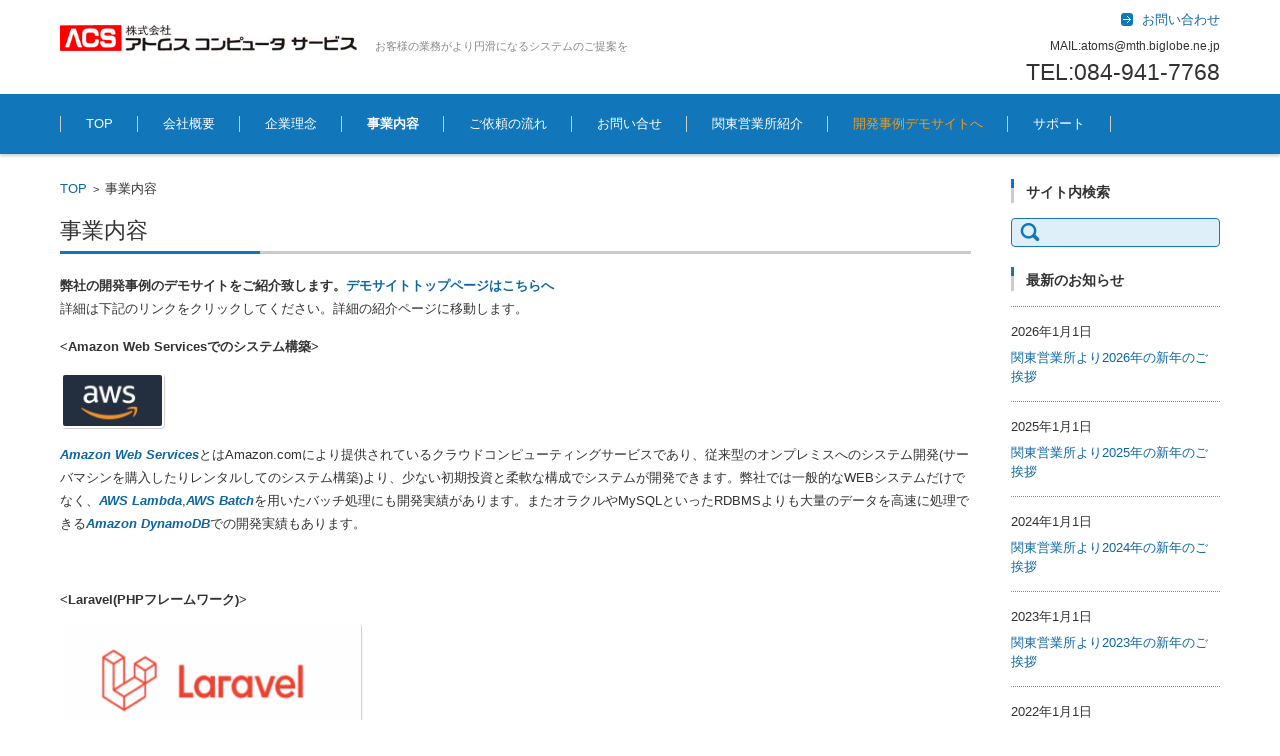

--- FILE ---
content_type: text/html; charset=UTF-8
request_url: https://atoms-cs.jp/hp/development/
body_size: 83692
content:


<!DOCTYPE html>
<html dir="ltr" lang="ja">
<head>

<meta charset="UTF-8" />
<meta name="viewport" content="width=device-width" />

<link rel="pingback" href="https://atoms-cs.jp/hp/xmlrpc.php" />

<title>事業内容 | 株式会社アトムスコンピュータサービス</title>
	<style>img:is([sizes="auto" i], [sizes^="auto," i]) { contain-intrinsic-size: 3000px 1500px }</style>
	
		<!-- All in One SEO 4.9.3 - aioseo.com -->
	<meta name="description" content="弊社の自社開発パッケージをご紹介致します。 詳細は下記のリンクをクリックしてください。PDFのパンフレットがダウンロードできます。 ms_access •給与計算システム •鋼材の仕入・販売システム •鋼材の仕入・販売・在庫管理システム •多店舗展開型の仕入・販売・在庫管理システム •工務店様向けの仕入・販売・在庫管理システム 弊社の開発事例のデモサイトをご紹介致します。デモサイトトップページはこちらへ 詳細は下記のリンクをクリックしてください。詳細の紹介ページに移動します。 yii_logo •販売履歴検索デモ •WEBアンケート作成デモ wordpress_logo •売上日報管理デモ •予約管理デモ Official PHP Logo •在庫管理デモ FullCalendarとはgoogleカレンダーのようなカレンダーを使ったUI画面でイベント登録できるオープンソースのjqueryプラグインです。 弊社では独自にカスタマイズを行い、MySQLにイベントデータを管理する事で、Yii FrameworkやPHPのサイトに組込んでの予約システム構築等に活用しております。 近くデモサイトでも事例を紹介致します。 弊社のホームページ構築実績をご紹介いたします。 詳細は下記のリンクをクリックしてください。実際に制作したホームページに移動します。 •機械製造業者様ホームページ •工務店様ホームページ •食品製造業者様ホームページ •設計事務所様HP •法律事務所様ホームページ •クリーニング業者様ホームページ(wordPressカスタマイズ) 弊社の業種毎の開発実績の一部をご紹介致します。 詳細は下記のリンクをクリックしてください。各システムの詳細・特徴の紹介ページに移動します。 農業 広島県酪農乳量予測と経営分析システム 広島県営農設計システム 鉱業・採石業・砂利採取業 浚渫ノズル降下表示システム 採砂管降下表示システム 工法管理システム 建設業 建設業給与計算システム 建設業工事原価・財務システム 製造業 鋼材加工販売管理システム ケーブル検査システム 原着チップ生産管理システム 受注販売工程管理システム 受注販売工程管理LANシステム 生産工程管理システム 工程・原価管理システム 原価管理システム 折箱加工機NCシステム NCプログラム編集システム ワイヤソケットＮＣプログラム自動作成 ワイヤーソケット干渉チェック 加工時間集計原価計算システム テーブルリフト見積CADシステム ウィンチCADシステム ハッチカバーCADシステム シンクCAD受渡システム ロストワックス生産工程管理システム 納期管理システム 三交替残業集計システム 振動監視システム パーツ管理システム 電気・ガス・熱供給・水道業 水道局流入・流出制御システム 漏電プレーカー検査システム 電流計検査システム 運輸業・郵便業 輸送Pro(配送/配車管理)システム 卸売業・小売業 多店舗在庫管理システム 自動倉庫管理システム レストラン売掛金管理システム 顧客管理システム 婦人靴販売在庫管理システム 受注管理オンラインシステム 給与計算システム チェーンストア販売管理システム 仕入販売在庫管理システム 固定資産原価償却システム 販売管理システム 販売仕入管理システム EOS仕入管理システム 金融業・保険業 株式出来高監視システム 教育・学習支援業 入試管理・学生管理連動システム 給食栄養管理システム 学校設備管理システム 保険室傷病分析システム 研究機器予約システム 文化遺産アーカイブサイト 医療・福祉 社会福祉法人財務・給与計算システム その他 会員管理システム ネットカフェ向け会員管理・レジシステム 尾道観光フォトシステム 企業ホームページ作成 教育施設ホームページ作成 観光バスツアー予約サイト 上記以外にも多数の実績がございます。詳細についてはお気軽にお問い合せください。" />
	<meta name="robots" content="max-image-preview:large" />
	<link rel="canonical" href="https://atoms-cs.jp/hp/development/" />
	<meta name="generator" content="All in One SEO (AIOSEO) 4.9.3" />
		<script type="application/ld+json" class="aioseo-schema">
			{"@context":"https:\/\/schema.org","@graph":[{"@type":"BreadcrumbList","@id":"https:\/\/atoms-cs.jp\/hp\/development\/#breadcrumblist","itemListElement":[{"@type":"ListItem","@id":"https:\/\/atoms-cs.jp\/hp#listItem","position":1,"name":"\u30db\u30fc\u30e0","item":"https:\/\/atoms-cs.jp\/hp","nextItem":{"@type":"ListItem","@id":"https:\/\/atoms-cs.jp\/hp\/development\/#listItem","name":"\u4e8b\u696d\u5185\u5bb9"}},{"@type":"ListItem","@id":"https:\/\/atoms-cs.jp\/hp\/development\/#listItem","position":2,"name":"\u4e8b\u696d\u5185\u5bb9","previousItem":{"@type":"ListItem","@id":"https:\/\/atoms-cs.jp\/hp#listItem","name":"\u30db\u30fc\u30e0"}}]},{"@type":"Organization","@id":"https:\/\/atoms-cs.jp\/hp\/#organization","name":"\u682a\u5f0f\u4f1a\u793e\u30a2\u30c8\u30e0\u30b9\u30b3\u30f3\u30d4\u30e5\u30fc\u30bf\u30b5\u30fc\u30d3\u30b9","description":"\u4e2d\u5c0f\u4f01\u696d\u69d8\u306e\u696d\u52d9\u30b7\u30b9\u30c6\u30e0\u958b\u767a\u3092\u7d9a\u3051\u306630\u5e74\u306e\u5b9f\u7e3e","url":"https:\/\/atoms-cs.jp\/hp\/"},{"@type":"WebPage","@id":"https:\/\/atoms-cs.jp\/hp\/development\/#webpage","url":"https:\/\/atoms-cs.jp\/hp\/development\/","name":"\u4e8b\u696d\u5185\u5bb9 | \u682a\u5f0f\u4f1a\u793e\u30a2\u30c8\u30e0\u30b9\u30b3\u30f3\u30d4\u30e5\u30fc\u30bf\u30b5\u30fc\u30d3\u30b9","description":"\u5f0a\u793e\u306e\u81ea\u793e\u958b\u767a\u30d1\u30c3\u30b1\u30fc\u30b8\u3092\u3054\u7d39\u4ecb\u81f4\u3057\u307e\u3059\u3002 \u8a73\u7d30\u306f\u4e0b\u8a18\u306e\u30ea\u30f3\u30af\u3092\u30af\u30ea\u30c3\u30af\u3057\u3066\u304f\u3060\u3055\u3044\u3002PDF\u306e\u30d1\u30f3\u30d5\u30ec\u30c3\u30c8\u304c\u30c0\u30a6\u30f3\u30ed\u30fc\u30c9\u3067\u304d\u307e\u3059\u3002 ms_access \u2022\u7d66\u4e0e\u8a08\u7b97\u30b7\u30b9\u30c6\u30e0 \u2022\u92fc\u6750\u306e\u4ed5\u5165\u30fb\u8ca9\u58f2\u30b7\u30b9\u30c6\u30e0 \u2022\u92fc\u6750\u306e\u4ed5\u5165\u30fb\u8ca9\u58f2\u30fb\u5728\u5eab\u7ba1\u7406\u30b7\u30b9\u30c6\u30e0 \u2022\u591a\u5e97\u8217\u5c55\u958b\u578b\u306e\u4ed5\u5165\u30fb\u8ca9\u58f2\u30fb\u5728\u5eab\u7ba1\u7406\u30b7\u30b9\u30c6\u30e0 \u2022\u5de5\u52d9\u5e97\u69d8\u5411\u3051\u306e\u4ed5\u5165\u30fb\u8ca9\u58f2\u30fb\u5728\u5eab\u7ba1\u7406\u30b7\u30b9\u30c6\u30e0 \u5f0a\u793e\u306e\u958b\u767a\u4e8b\u4f8b\u306e\u30c7\u30e2\u30b5\u30a4\u30c8\u3092\u3054\u7d39\u4ecb\u81f4\u3057\u307e\u3059\u3002\u30c7\u30e2\u30b5\u30a4\u30c8\u30c8\u30c3\u30d7\u30da\u30fc\u30b8\u306f\u3053\u3061\u3089\u3078 \u8a73\u7d30\u306f\u4e0b\u8a18\u306e\u30ea\u30f3\u30af\u3092\u30af\u30ea\u30c3\u30af\u3057\u3066\u304f\u3060\u3055\u3044\u3002\u8a73\u7d30\u306e\u7d39\u4ecb\u30da\u30fc\u30b8\u306b\u79fb\u52d5\u3057\u307e\u3059\u3002 yii_logo \u2022\u8ca9\u58f2\u5c65\u6b74\u691c\u7d22\u30c7\u30e2 \u2022WEB\u30a2\u30f3\u30b1\u30fc\u30c8\u4f5c\u6210\u30c7\u30e2 wordpress_logo \u2022\u58f2\u4e0a\u65e5\u5831\u7ba1\u7406\u30c7\u30e2 \u2022\u4e88\u7d04\u7ba1\u7406\u30c7\u30e2 Official PHP Logo \u2022\u5728\u5eab\u7ba1\u7406\u30c7\u30e2 FullCalendar\u3068\u306fgoogle\u30ab\u30ec\u30f3\u30c0\u30fc\u306e\u3088\u3046\u306a\u30ab\u30ec\u30f3\u30c0\u30fc\u3092\u4f7f\u3063\u305fUI\u753b\u9762\u3067\u30a4\u30d9\u30f3\u30c8\u767b\u9332\u3067\u304d\u308b\u30aa\u30fc\u30d7\u30f3\u30bd\u30fc\u30b9\u306ejquery\u30d7\u30e9\u30b0\u30a4\u30f3\u3067\u3059\u3002 \u5f0a\u793e\u3067\u306f\u72ec\u81ea\u306b\u30ab\u30b9\u30bf\u30de\u30a4\u30ba\u3092\u884c\u3044\u3001MySQL\u306b\u30a4\u30d9\u30f3\u30c8\u30c7\u30fc\u30bf\u3092\u7ba1\u7406\u3059\u308b\u4e8b\u3067\u3001Yii Framework\u3084PHP\u306e\u30b5\u30a4\u30c8\u306b\u7d44\u8fbc\u3093\u3067\u306e\u4e88\u7d04\u30b7\u30b9\u30c6\u30e0\u69cb\u7bc9\u7b49\u306b\u6d3b\u7528\u3057\u3066\u304a\u308a\u307e\u3059\u3002 \u8fd1\u304f\u30c7\u30e2\u30b5\u30a4\u30c8\u3067\u3082\u4e8b\u4f8b\u3092\u7d39\u4ecb\u81f4\u3057\u307e\u3059\u3002 \u5f0a\u793e\u306e\u30db\u30fc\u30e0\u30da\u30fc\u30b8\u69cb\u7bc9\u5b9f\u7e3e\u3092\u3054\u7d39\u4ecb\u3044\u305f\u3057\u307e\u3059\u3002 \u8a73\u7d30\u306f\u4e0b\u8a18\u306e\u30ea\u30f3\u30af\u3092\u30af\u30ea\u30c3\u30af\u3057\u3066\u304f\u3060\u3055\u3044\u3002\u5b9f\u969b\u306b\u5236\u4f5c\u3057\u305f\u30db\u30fc\u30e0\u30da\u30fc\u30b8\u306b\u79fb\u52d5\u3057\u307e\u3059\u3002 \u2022\u6a5f\u68b0\u88fd\u9020\u696d\u8005\u69d8\u30db\u30fc\u30e0\u30da\u30fc\u30b8 \u2022\u5de5\u52d9\u5e97\u69d8\u30db\u30fc\u30e0\u30da\u30fc\u30b8 \u2022\u98df\u54c1\u88fd\u9020\u696d\u8005\u69d8\u30db\u30fc\u30e0\u30da\u30fc\u30b8 \u2022\u8a2d\u8a08\u4e8b\u52d9\u6240\u69d8HP \u2022\u6cd5\u5f8b\u4e8b\u52d9\u6240\u69d8\u30db\u30fc\u30e0\u30da\u30fc\u30b8 \u2022\u30af\u30ea\u30fc\u30cb\u30f3\u30b0\u696d\u8005\u69d8\u30db\u30fc\u30e0\u30da\u30fc\u30b8(wordPress\u30ab\u30b9\u30bf\u30de\u30a4\u30ba) \u5f0a\u793e\u306e\u696d\u7a2e\u6bce\u306e\u958b\u767a\u5b9f\u7e3e\u306e\u4e00\u90e8\u3092\u3054\u7d39\u4ecb\u81f4\u3057\u307e\u3059\u3002 \u8a73\u7d30\u306f\u4e0b\u8a18\u306e\u30ea\u30f3\u30af\u3092\u30af\u30ea\u30c3\u30af\u3057\u3066\u304f\u3060\u3055\u3044\u3002\u5404\u30b7\u30b9\u30c6\u30e0\u306e\u8a73\u7d30\u30fb\u7279\u5fb4\u306e\u7d39\u4ecb\u30da\u30fc\u30b8\u306b\u79fb\u52d5\u3057\u307e\u3059\u3002 \u8fb2\u696d \u5e83\u5cf6\u770c\u916a\u8fb2\u4e73\u91cf\u4e88\u6e2c\u3068\u7d4c\u55b6\u5206\u6790\u30b7\u30b9\u30c6\u30e0 \u5e83\u5cf6\u770c\u55b6\u8fb2\u8a2d\u8a08\u30b7\u30b9\u30c6\u30e0 \u9271\u696d\u30fb\u63a1\u77f3\u696d\u30fb\u7802\u5229\u63a1\u53d6\u696d \u6d5a\u6e2b\u30ce\u30ba\u30eb\u964d\u4e0b\u8868\u793a\u30b7\u30b9\u30c6\u30e0 \u63a1\u7802\u7ba1\u964d\u4e0b\u8868\u793a\u30b7\u30b9\u30c6\u30e0 \u5de5\u6cd5\u7ba1\u7406\u30b7\u30b9\u30c6\u30e0 \u5efa\u8a2d\u696d \u5efa\u8a2d\u696d\u7d66\u4e0e\u8a08\u7b97\u30b7\u30b9\u30c6\u30e0 \u5efa\u8a2d\u696d\u5de5\u4e8b\u539f\u4fa1\u30fb\u8ca1\u52d9\u30b7\u30b9\u30c6\u30e0 \u88fd\u9020\u696d \u92fc\u6750\u52a0\u5de5\u8ca9\u58f2\u7ba1\u7406\u30b7\u30b9\u30c6\u30e0 \u30b1\u30fc\u30d6\u30eb\u691c\u67fb\u30b7\u30b9\u30c6\u30e0 \u539f\u7740\u30c1\u30c3\u30d7\u751f\u7523\u7ba1\u7406\u30b7\u30b9\u30c6\u30e0 \u53d7\u6ce8\u8ca9\u58f2\u5de5\u7a0b\u7ba1\u7406\u30b7\u30b9\u30c6\u30e0 \u53d7\u6ce8\u8ca9\u58f2\u5de5\u7a0b\u7ba1\u7406LAN\u30b7\u30b9\u30c6\u30e0 \u751f\u7523\u5de5\u7a0b\u7ba1\u7406\u30b7\u30b9\u30c6\u30e0 \u5de5\u7a0b\u30fb\u539f\u4fa1\u7ba1\u7406\u30b7\u30b9\u30c6\u30e0 \u539f\u4fa1\u7ba1\u7406\u30b7\u30b9\u30c6\u30e0 \u6298\u7bb1\u52a0\u5de5\u6a5fNC\u30b7\u30b9\u30c6\u30e0 NC\u30d7\u30ed\u30b0\u30e9\u30e0\u7de8\u96c6\u30b7\u30b9\u30c6\u30e0 \u30ef\u30a4\u30e4\u30bd\u30b1\u30c3\u30c8\uff2e\uff23\u30d7\u30ed\u30b0\u30e9\u30e0\u81ea\u52d5\u4f5c\u6210 \u30ef\u30a4\u30e4\u30fc\u30bd\u30b1\u30c3\u30c8\u5e72\u6e09\u30c1\u30a7\u30c3\u30af \u52a0\u5de5\u6642\u9593\u96c6\u8a08\u539f\u4fa1\u8a08\u7b97\u30b7\u30b9\u30c6\u30e0 \u30c6\u30fc\u30d6\u30eb\u30ea\u30d5\u30c8\u898b\u7a4dCAD\u30b7\u30b9\u30c6\u30e0 \u30a6\u30a3\u30f3\u30c1CAD\u30b7\u30b9\u30c6\u30e0 \u30cf\u30c3\u30c1\u30ab\u30d0\u30fcCAD\u30b7\u30b9\u30c6\u30e0 \u30b7\u30f3\u30afCAD\u53d7\u6e21\u30b7\u30b9\u30c6\u30e0 \u30ed\u30b9\u30c8\u30ef\u30c3\u30af\u30b9\u751f\u7523\u5de5\u7a0b\u7ba1\u7406\u30b7\u30b9\u30c6\u30e0 \u7d0d\u671f\u7ba1\u7406\u30b7\u30b9\u30c6\u30e0 \u4e09\u4ea4\u66ff\u6b8b\u696d\u96c6\u8a08\u30b7\u30b9\u30c6\u30e0 \u632f\u52d5\u76e3\u8996\u30b7\u30b9\u30c6\u30e0 \u30d1\u30fc\u30c4\u7ba1\u7406\u30b7\u30b9\u30c6\u30e0 \u96fb\u6c17\u30fb\u30ac\u30b9\u30fb\u71b1\u4f9b\u7d66\u30fb\u6c34\u9053\u696d \u6c34\u9053\u5c40\u6d41\u5165\u30fb\u6d41\u51fa\u5236\u5fa1\u30b7\u30b9\u30c6\u30e0 \u6f0f\u96fb\u30d7\u30ec\u30fc\u30ab\u30fc\u691c\u67fb\u30b7\u30b9\u30c6\u30e0 \u96fb\u6d41\u8a08\u691c\u67fb\u30b7\u30b9\u30c6\u30e0 \u904b\u8f38\u696d\u30fb\u90f5\u4fbf\u696d \u8f38\u9001Pro(\u914d\u9001\/\u914d\u8eca\u7ba1\u7406)\u30b7\u30b9\u30c6\u30e0 \u5378\u58f2\u696d\u30fb\u5c0f\u58f2\u696d \u591a\u5e97\u8217\u5728\u5eab\u7ba1\u7406\u30b7\u30b9\u30c6\u30e0 \u81ea\u52d5\u5009\u5eab\u7ba1\u7406\u30b7\u30b9\u30c6\u30e0 \u30ec\u30b9\u30c8\u30e9\u30f3\u58f2\u639b\u91d1\u7ba1\u7406\u30b7\u30b9\u30c6\u30e0 \u9867\u5ba2\u7ba1\u7406\u30b7\u30b9\u30c6\u30e0 \u5a66\u4eba\u9774\u8ca9\u58f2\u5728\u5eab\u7ba1\u7406\u30b7\u30b9\u30c6\u30e0 \u53d7\u6ce8\u7ba1\u7406\u30aa\u30f3\u30e9\u30a4\u30f3\u30b7\u30b9\u30c6\u30e0 \u7d66\u4e0e\u8a08\u7b97\u30b7\u30b9\u30c6\u30e0 \u30c1\u30a7\u30fc\u30f3\u30b9\u30c8\u30a2\u8ca9\u58f2\u7ba1\u7406\u30b7\u30b9\u30c6\u30e0 \u4ed5\u5165\u8ca9\u58f2\u5728\u5eab\u7ba1\u7406\u30b7\u30b9\u30c6\u30e0 \u56fa\u5b9a\u8cc7\u7523\u539f\u4fa1\u511f\u5374\u30b7\u30b9\u30c6\u30e0 \u8ca9\u58f2\u7ba1\u7406\u30b7\u30b9\u30c6\u30e0 \u8ca9\u58f2\u4ed5\u5165\u7ba1\u7406\u30b7\u30b9\u30c6\u30e0 EOS\u4ed5\u5165\u7ba1\u7406\u30b7\u30b9\u30c6\u30e0 \u91d1\u878d\u696d\u30fb\u4fdd\u967a\u696d \u682a\u5f0f\u51fa\u6765\u9ad8\u76e3\u8996\u30b7\u30b9\u30c6\u30e0 \u6559\u80b2\u30fb\u5b66\u7fd2\u652f\u63f4\u696d \u5165\u8a66\u7ba1\u7406\u30fb\u5b66\u751f\u7ba1\u7406\u9023\u52d5\u30b7\u30b9\u30c6\u30e0 \u7d66\u98df\u6804\u990a\u7ba1\u7406\u30b7\u30b9\u30c6\u30e0 \u5b66\u6821\u8a2d\u5099\u7ba1\u7406\u30b7\u30b9\u30c6\u30e0 \u4fdd\u967a\u5ba4\u50b7\u75c5\u5206\u6790\u30b7\u30b9\u30c6\u30e0 \u7814\u7a76\u6a5f\u5668\u4e88\u7d04\u30b7\u30b9\u30c6\u30e0 \u6587\u5316\u907a\u7523\u30a2\u30fc\u30ab\u30a4\u30d6\u30b5\u30a4\u30c8 \u533b\u7642\u30fb\u798f\u7949 \u793e\u4f1a\u798f\u7949\u6cd5\u4eba\u8ca1\u52d9\u30fb\u7d66\u4e0e\u8a08\u7b97\u30b7\u30b9\u30c6\u30e0 \u305d\u306e\u4ed6 \u4f1a\u54e1\u7ba1\u7406\u30b7\u30b9\u30c6\u30e0 \u30cd\u30c3\u30c8\u30ab\u30d5\u30a7\u5411\u3051\u4f1a\u54e1\u7ba1\u7406\u30fb\u30ec\u30b8\u30b7\u30b9\u30c6\u30e0 \u5c3e\u9053\u89b3\u5149\u30d5\u30a9\u30c8\u30b7\u30b9\u30c6\u30e0 \u4f01\u696d\u30db\u30fc\u30e0\u30da\u30fc\u30b8\u4f5c\u6210 \u6559\u80b2\u65bd\u8a2d\u30db\u30fc\u30e0\u30da\u30fc\u30b8\u4f5c\u6210 \u89b3\u5149\u30d0\u30b9\u30c4\u30a2\u30fc\u4e88\u7d04\u30b5\u30a4\u30c8 \u4e0a\u8a18\u4ee5\u5916\u306b\u3082\u591a\u6570\u306e\u5b9f\u7e3e\u304c\u3054\u3056\u3044\u307e\u3059\u3002\u8a73\u7d30\u306b\u3064\u3044\u3066\u306f\u304a\u6c17\u8efd\u306b\u304a\u554f\u3044\u5408\u305b\u304f\u3060\u3055\u3044\u3002","inLanguage":"ja","isPartOf":{"@id":"https:\/\/atoms-cs.jp\/hp\/#website"},"breadcrumb":{"@id":"https:\/\/atoms-cs.jp\/hp\/development\/#breadcrumblist"},"datePublished":"2016-04-08T12:08:51+09:00","dateModified":"2021-01-08T00:13:33+09:00"},{"@type":"WebSite","@id":"https:\/\/atoms-cs.jp\/hp\/#website","url":"https:\/\/atoms-cs.jp\/hp\/","name":"\u682a\u5f0f\u4f1a\u793e\u30a2\u30c8\u30e0\u30b9\u30b3\u30f3\u30d4\u30e5\u30fc\u30bf\u30b5\u30fc\u30d3\u30b9","description":"\u4e2d\u5c0f\u4f01\u696d\u69d8\u306e\u696d\u52d9\u30b7\u30b9\u30c6\u30e0\u958b\u767a\u3092\u7d9a\u3051\u306630\u5e74\u306e\u5b9f\u7e3e","inLanguage":"ja","publisher":{"@id":"https:\/\/atoms-cs.jp\/hp\/#organization"}}]}
		</script>
		<!-- All in One SEO -->

<link rel="alternate" type="application/rss+xml" title="株式会社アトムスコンピュータサービス &raquo; フィード" href="https://atoms-cs.jp/hp/feed/" />
<link rel="alternate" type="application/rss+xml" title="株式会社アトムスコンピュータサービス &raquo; コメントフィード" href="https://atoms-cs.jp/hp/comments/feed/" />
<script type="text/javascript">
/* <![CDATA[ */
window._wpemojiSettings = {"baseUrl":"https:\/\/s.w.org\/images\/core\/emoji\/16.0.1\/72x72\/","ext":".png","svgUrl":"https:\/\/s.w.org\/images\/core\/emoji\/16.0.1\/svg\/","svgExt":".svg","source":{"concatemoji":"https:\/\/atoms-cs.jp\/hp\/wp-includes\/js\/wp-emoji-release.min.js?ver=6.8.3"}};
/*! This file is auto-generated */
!function(s,n){var o,i,e;function c(e){try{var t={supportTests:e,timestamp:(new Date).valueOf()};sessionStorage.setItem(o,JSON.stringify(t))}catch(e){}}function p(e,t,n){e.clearRect(0,0,e.canvas.width,e.canvas.height),e.fillText(t,0,0);var t=new Uint32Array(e.getImageData(0,0,e.canvas.width,e.canvas.height).data),a=(e.clearRect(0,0,e.canvas.width,e.canvas.height),e.fillText(n,0,0),new Uint32Array(e.getImageData(0,0,e.canvas.width,e.canvas.height).data));return t.every(function(e,t){return e===a[t]})}function u(e,t){e.clearRect(0,0,e.canvas.width,e.canvas.height),e.fillText(t,0,0);for(var n=e.getImageData(16,16,1,1),a=0;a<n.data.length;a++)if(0!==n.data[a])return!1;return!0}function f(e,t,n,a){switch(t){case"flag":return n(e,"\ud83c\udff3\ufe0f\u200d\u26a7\ufe0f","\ud83c\udff3\ufe0f\u200b\u26a7\ufe0f")?!1:!n(e,"\ud83c\udde8\ud83c\uddf6","\ud83c\udde8\u200b\ud83c\uddf6")&&!n(e,"\ud83c\udff4\udb40\udc67\udb40\udc62\udb40\udc65\udb40\udc6e\udb40\udc67\udb40\udc7f","\ud83c\udff4\u200b\udb40\udc67\u200b\udb40\udc62\u200b\udb40\udc65\u200b\udb40\udc6e\u200b\udb40\udc67\u200b\udb40\udc7f");case"emoji":return!a(e,"\ud83e\udedf")}return!1}function g(e,t,n,a){var r="undefined"!=typeof WorkerGlobalScope&&self instanceof WorkerGlobalScope?new OffscreenCanvas(300,150):s.createElement("canvas"),o=r.getContext("2d",{willReadFrequently:!0}),i=(o.textBaseline="top",o.font="600 32px Arial",{});return e.forEach(function(e){i[e]=t(o,e,n,a)}),i}function t(e){var t=s.createElement("script");t.src=e,t.defer=!0,s.head.appendChild(t)}"undefined"!=typeof Promise&&(o="wpEmojiSettingsSupports",i=["flag","emoji"],n.supports={everything:!0,everythingExceptFlag:!0},e=new Promise(function(e){s.addEventListener("DOMContentLoaded",e,{once:!0})}),new Promise(function(t){var n=function(){try{var e=JSON.parse(sessionStorage.getItem(o));if("object"==typeof e&&"number"==typeof e.timestamp&&(new Date).valueOf()<e.timestamp+604800&&"object"==typeof e.supportTests)return e.supportTests}catch(e){}return null}();if(!n){if("undefined"!=typeof Worker&&"undefined"!=typeof OffscreenCanvas&&"undefined"!=typeof URL&&URL.createObjectURL&&"undefined"!=typeof Blob)try{var e="postMessage("+g.toString()+"("+[JSON.stringify(i),f.toString(),p.toString(),u.toString()].join(",")+"));",a=new Blob([e],{type:"text/javascript"}),r=new Worker(URL.createObjectURL(a),{name:"wpTestEmojiSupports"});return void(r.onmessage=function(e){c(n=e.data),r.terminate(),t(n)})}catch(e){}c(n=g(i,f,p,u))}t(n)}).then(function(e){for(var t in e)n.supports[t]=e[t],n.supports.everything=n.supports.everything&&n.supports[t],"flag"!==t&&(n.supports.everythingExceptFlag=n.supports.everythingExceptFlag&&n.supports[t]);n.supports.everythingExceptFlag=n.supports.everythingExceptFlag&&!n.supports.flag,n.DOMReady=!1,n.readyCallback=function(){n.DOMReady=!0}}).then(function(){return e}).then(function(){var e;n.supports.everything||(n.readyCallback(),(e=n.source||{}).concatemoji?t(e.concatemoji):e.wpemoji&&e.twemoji&&(t(e.twemoji),t(e.wpemoji)))}))}((window,document),window._wpemojiSettings);
/* ]]> */
</script>
<style id='wp-emoji-styles-inline-css' type='text/css'>

	img.wp-smiley, img.emoji {
		display: inline !important;
		border: none !important;
		box-shadow: none !important;
		height: 1em !important;
		width: 1em !important;
		margin: 0 0.07em !important;
		vertical-align: -0.1em !important;
		background: none !important;
		padding: 0 !important;
	}
</style>
<link rel='stylesheet' id='wp-block-library-css' href='https://atoms-cs.jp/hp/wp-includes/css/dist/block-library/style.min.css?ver=6.8.3' type='text/css' media='all' />
<style id='classic-theme-styles-inline-css' type='text/css'>
/*! This file is auto-generated */
.wp-block-button__link{color:#fff;background-color:#32373c;border-radius:9999px;box-shadow:none;text-decoration:none;padding:calc(.667em + 2px) calc(1.333em + 2px);font-size:1.125em}.wp-block-file__button{background:#32373c;color:#fff;text-decoration:none}
</style>
<link rel='stylesheet' id='aioseo/css/src/vue/standalone/blocks/table-of-contents/global.scss-css' href='https://atoms-cs.jp/hp/wp-content/plugins/all-in-one-seo-pack/dist/Lite/assets/css/table-of-contents/global.e90f6d47.css?ver=4.9.3' type='text/css' media='all' />
<style id='global-styles-inline-css' type='text/css'>
:root{--wp--preset--aspect-ratio--square: 1;--wp--preset--aspect-ratio--4-3: 4/3;--wp--preset--aspect-ratio--3-4: 3/4;--wp--preset--aspect-ratio--3-2: 3/2;--wp--preset--aspect-ratio--2-3: 2/3;--wp--preset--aspect-ratio--16-9: 16/9;--wp--preset--aspect-ratio--9-16: 9/16;--wp--preset--color--black: #000000;--wp--preset--color--cyan-bluish-gray: #abb8c3;--wp--preset--color--white: #ffffff;--wp--preset--color--pale-pink: #f78da7;--wp--preset--color--vivid-red: #cf2e2e;--wp--preset--color--luminous-vivid-orange: #ff6900;--wp--preset--color--luminous-vivid-amber: #fcb900;--wp--preset--color--light-green-cyan: #7bdcb5;--wp--preset--color--vivid-green-cyan: #00d084;--wp--preset--color--pale-cyan-blue: #8ed1fc;--wp--preset--color--vivid-cyan-blue: #0693e3;--wp--preset--color--vivid-purple: #9b51e0;--wp--preset--gradient--vivid-cyan-blue-to-vivid-purple: linear-gradient(135deg,rgba(6,147,227,1) 0%,rgb(155,81,224) 100%);--wp--preset--gradient--light-green-cyan-to-vivid-green-cyan: linear-gradient(135deg,rgb(122,220,180) 0%,rgb(0,208,130) 100%);--wp--preset--gradient--luminous-vivid-amber-to-luminous-vivid-orange: linear-gradient(135deg,rgba(252,185,0,1) 0%,rgba(255,105,0,1) 100%);--wp--preset--gradient--luminous-vivid-orange-to-vivid-red: linear-gradient(135deg,rgba(255,105,0,1) 0%,rgb(207,46,46) 100%);--wp--preset--gradient--very-light-gray-to-cyan-bluish-gray: linear-gradient(135deg,rgb(238,238,238) 0%,rgb(169,184,195) 100%);--wp--preset--gradient--cool-to-warm-spectrum: linear-gradient(135deg,rgb(74,234,220) 0%,rgb(151,120,209) 20%,rgb(207,42,186) 40%,rgb(238,44,130) 60%,rgb(251,105,98) 80%,rgb(254,248,76) 100%);--wp--preset--gradient--blush-light-purple: linear-gradient(135deg,rgb(255,206,236) 0%,rgb(152,150,240) 100%);--wp--preset--gradient--blush-bordeaux: linear-gradient(135deg,rgb(254,205,165) 0%,rgb(254,45,45) 50%,rgb(107,0,62) 100%);--wp--preset--gradient--luminous-dusk: linear-gradient(135deg,rgb(255,203,112) 0%,rgb(199,81,192) 50%,rgb(65,88,208) 100%);--wp--preset--gradient--pale-ocean: linear-gradient(135deg,rgb(255,245,203) 0%,rgb(182,227,212) 50%,rgb(51,167,181) 100%);--wp--preset--gradient--electric-grass: linear-gradient(135deg,rgb(202,248,128) 0%,rgb(113,206,126) 100%);--wp--preset--gradient--midnight: linear-gradient(135deg,rgb(2,3,129) 0%,rgb(40,116,252) 100%);--wp--preset--font-size--small: 13px;--wp--preset--font-size--medium: 20px;--wp--preset--font-size--large: 36px;--wp--preset--font-size--x-large: 42px;--wp--preset--spacing--20: 0.44rem;--wp--preset--spacing--30: 0.67rem;--wp--preset--spacing--40: 1rem;--wp--preset--spacing--50: 1.5rem;--wp--preset--spacing--60: 2.25rem;--wp--preset--spacing--70: 3.38rem;--wp--preset--spacing--80: 5.06rem;--wp--preset--shadow--natural: 6px 6px 9px rgba(0, 0, 0, 0.2);--wp--preset--shadow--deep: 12px 12px 50px rgba(0, 0, 0, 0.4);--wp--preset--shadow--sharp: 6px 6px 0px rgba(0, 0, 0, 0.2);--wp--preset--shadow--outlined: 6px 6px 0px -3px rgba(255, 255, 255, 1), 6px 6px rgba(0, 0, 0, 1);--wp--preset--shadow--crisp: 6px 6px 0px rgba(0, 0, 0, 1);}:where(.is-layout-flex){gap: 0.5em;}:where(.is-layout-grid){gap: 0.5em;}body .is-layout-flex{display: flex;}.is-layout-flex{flex-wrap: wrap;align-items: center;}.is-layout-flex > :is(*, div){margin: 0;}body .is-layout-grid{display: grid;}.is-layout-grid > :is(*, div){margin: 0;}:where(.wp-block-columns.is-layout-flex){gap: 2em;}:where(.wp-block-columns.is-layout-grid){gap: 2em;}:where(.wp-block-post-template.is-layout-flex){gap: 1.25em;}:where(.wp-block-post-template.is-layout-grid){gap: 1.25em;}.has-black-color{color: var(--wp--preset--color--black) !important;}.has-cyan-bluish-gray-color{color: var(--wp--preset--color--cyan-bluish-gray) !important;}.has-white-color{color: var(--wp--preset--color--white) !important;}.has-pale-pink-color{color: var(--wp--preset--color--pale-pink) !important;}.has-vivid-red-color{color: var(--wp--preset--color--vivid-red) !important;}.has-luminous-vivid-orange-color{color: var(--wp--preset--color--luminous-vivid-orange) !important;}.has-luminous-vivid-amber-color{color: var(--wp--preset--color--luminous-vivid-amber) !important;}.has-light-green-cyan-color{color: var(--wp--preset--color--light-green-cyan) !important;}.has-vivid-green-cyan-color{color: var(--wp--preset--color--vivid-green-cyan) !important;}.has-pale-cyan-blue-color{color: var(--wp--preset--color--pale-cyan-blue) !important;}.has-vivid-cyan-blue-color{color: var(--wp--preset--color--vivid-cyan-blue) !important;}.has-vivid-purple-color{color: var(--wp--preset--color--vivid-purple) !important;}.has-black-background-color{background-color: var(--wp--preset--color--black) !important;}.has-cyan-bluish-gray-background-color{background-color: var(--wp--preset--color--cyan-bluish-gray) !important;}.has-white-background-color{background-color: var(--wp--preset--color--white) !important;}.has-pale-pink-background-color{background-color: var(--wp--preset--color--pale-pink) !important;}.has-vivid-red-background-color{background-color: var(--wp--preset--color--vivid-red) !important;}.has-luminous-vivid-orange-background-color{background-color: var(--wp--preset--color--luminous-vivid-orange) !important;}.has-luminous-vivid-amber-background-color{background-color: var(--wp--preset--color--luminous-vivid-amber) !important;}.has-light-green-cyan-background-color{background-color: var(--wp--preset--color--light-green-cyan) !important;}.has-vivid-green-cyan-background-color{background-color: var(--wp--preset--color--vivid-green-cyan) !important;}.has-pale-cyan-blue-background-color{background-color: var(--wp--preset--color--pale-cyan-blue) !important;}.has-vivid-cyan-blue-background-color{background-color: var(--wp--preset--color--vivid-cyan-blue) !important;}.has-vivid-purple-background-color{background-color: var(--wp--preset--color--vivid-purple) !important;}.has-black-border-color{border-color: var(--wp--preset--color--black) !important;}.has-cyan-bluish-gray-border-color{border-color: var(--wp--preset--color--cyan-bluish-gray) !important;}.has-white-border-color{border-color: var(--wp--preset--color--white) !important;}.has-pale-pink-border-color{border-color: var(--wp--preset--color--pale-pink) !important;}.has-vivid-red-border-color{border-color: var(--wp--preset--color--vivid-red) !important;}.has-luminous-vivid-orange-border-color{border-color: var(--wp--preset--color--luminous-vivid-orange) !important;}.has-luminous-vivid-amber-border-color{border-color: var(--wp--preset--color--luminous-vivid-amber) !important;}.has-light-green-cyan-border-color{border-color: var(--wp--preset--color--light-green-cyan) !important;}.has-vivid-green-cyan-border-color{border-color: var(--wp--preset--color--vivid-green-cyan) !important;}.has-pale-cyan-blue-border-color{border-color: var(--wp--preset--color--pale-cyan-blue) !important;}.has-vivid-cyan-blue-border-color{border-color: var(--wp--preset--color--vivid-cyan-blue) !important;}.has-vivid-purple-border-color{border-color: var(--wp--preset--color--vivid-purple) !important;}.has-vivid-cyan-blue-to-vivid-purple-gradient-background{background: var(--wp--preset--gradient--vivid-cyan-blue-to-vivid-purple) !important;}.has-light-green-cyan-to-vivid-green-cyan-gradient-background{background: var(--wp--preset--gradient--light-green-cyan-to-vivid-green-cyan) !important;}.has-luminous-vivid-amber-to-luminous-vivid-orange-gradient-background{background: var(--wp--preset--gradient--luminous-vivid-amber-to-luminous-vivid-orange) !important;}.has-luminous-vivid-orange-to-vivid-red-gradient-background{background: var(--wp--preset--gradient--luminous-vivid-orange-to-vivid-red) !important;}.has-very-light-gray-to-cyan-bluish-gray-gradient-background{background: var(--wp--preset--gradient--very-light-gray-to-cyan-bluish-gray) !important;}.has-cool-to-warm-spectrum-gradient-background{background: var(--wp--preset--gradient--cool-to-warm-spectrum) !important;}.has-blush-light-purple-gradient-background{background: var(--wp--preset--gradient--blush-light-purple) !important;}.has-blush-bordeaux-gradient-background{background: var(--wp--preset--gradient--blush-bordeaux) !important;}.has-luminous-dusk-gradient-background{background: var(--wp--preset--gradient--luminous-dusk) !important;}.has-pale-ocean-gradient-background{background: var(--wp--preset--gradient--pale-ocean) !important;}.has-electric-grass-gradient-background{background: var(--wp--preset--gradient--electric-grass) !important;}.has-midnight-gradient-background{background: var(--wp--preset--gradient--midnight) !important;}.has-small-font-size{font-size: var(--wp--preset--font-size--small) !important;}.has-medium-font-size{font-size: var(--wp--preset--font-size--medium) !important;}.has-large-font-size{font-size: var(--wp--preset--font-size--large) !important;}.has-x-large-font-size{font-size: var(--wp--preset--font-size--x-large) !important;}
:where(.wp-block-post-template.is-layout-flex){gap: 1.25em;}:where(.wp-block-post-template.is-layout-grid){gap: 1.25em;}
:where(.wp-block-columns.is-layout-flex){gap: 2em;}:where(.wp-block-columns.is-layout-grid){gap: 2em;}
:root :where(.wp-block-pullquote){font-size: 1.5em;line-height: 1.6;}
</style>
<link rel='stylesheet' id='pz-linkcard-css-css' href='//atoms-cs.jp/hp/wp-content/uploads/pz-linkcard/style/style.min.css?ver=2.5.6.5.1' type='text/css' media='all' />
<link rel='stylesheet' id='fsvbasic-style-css' href='https://atoms-cs.jp/hp/wp-content/themes/fsv-basic-corporate-blue-child/style.css?ver=6.8.3' type='text/css' media='all' />
<link rel='stylesheet' id='jquery-mmenu-styles-css' href='https://atoms-cs.jp/hp/wp-content/themes/fsv-basic-corporate-blue/css/jquery.mmenu.css?ver=6.8.3' type='text/css' media='all' />
<link rel='stylesheet' id='jquery-bxslider-styles-css' href='https://atoms-cs.jp/hp/wp-content/themes/fsv-basic-corporate-blue/css/jquery.bxslider.css?ver=6.8.3' type='text/css' media='all' />
<link rel='stylesheet' id='fsvbasic-overwrite-css' href='https://atoms-cs.jp/hp/wp-content/themes/fsv-basic-corporate-blue/css/overwrite.css?ver=6.8.3' type='text/css' media='all' />
<!--[if lt IE 10]>
<link rel='stylesheet' id='fsvbasic-ie-css' href='https://atoms-cs.jp/hp/wp-content/themes/fsv-basic-corporate-blue/css/ie.css?ver=20141001' type='text/css' media='all' />
<![endif]-->
<link rel='stylesheet' id='tablepress-default-css' href='https://atoms-cs.jp/hp/wp-content/plugins/tablepress/css/build/default.css?ver=3.2.6' type='text/css' media='all' />
<script type="text/javascript" src="https://atoms-cs.jp/hp/wp-includes/js/jquery/jquery.min.js?ver=3.7.1" id="jquery-core-js"></script>
<script type="text/javascript" src="https://atoms-cs.jp/hp/wp-includes/js/jquery/jquery-migrate.min.js?ver=3.4.1" id="jquery-migrate-js"></script>
<script type="text/javascript" src="https://atoms-cs.jp/hp/wp-content/themes/fsv-basic-corporate-blue/js/jquery.mmenu.min.js?ver=1" id="jquery-mmenu-js"></script>
<script type="text/javascript" src="https://atoms-cs.jp/hp/wp-content/themes/fsv-basic-corporate-blue/js/jquery.bxslider.min.js?ver=1" id="jquery-bxslider-js"></script>
<script type="text/javascript" src="https://atoms-cs.jp/hp/wp-content/themes/fsv-basic-corporate-blue/js/responsive.js?ver=1" id="jquery-responsive-js"></script>
<link rel="https://api.w.org/" href="https://atoms-cs.jp/hp/wp-json/" /><link rel="alternate" title="JSON" type="application/json" href="https://atoms-cs.jp/hp/wp-json/wp/v2/pages/10" /><link rel="EditURI" type="application/rsd+xml" title="RSD" href="https://atoms-cs.jp/hp/xmlrpc.php?rsd" />
<meta name="generator" content="WordPress 6.8.3" />
<link rel='shortlink' href='https://atoms-cs.jp/hp/?p=10' />
<link rel="alternate" title="oEmbed (JSON)" type="application/json+oembed" href="https://atoms-cs.jp/hp/wp-json/oembed/1.0/embed?url=https%3A%2F%2Fatoms-cs.jp%2Fhp%2Fdevelopment%2F" />
<link rel="alternate" title="oEmbed (XML)" type="text/xml+oembed" href="https://atoms-cs.jp/hp/wp-json/oembed/1.0/embed?url=https%3A%2F%2Fatoms-cs.jp%2Fhp%2Fdevelopment%2F&#038;format=xml" />
<link rel="icon" href="https://atoms-cs.jp/hp/wp-content/uploads/2016/04/cropped-ACSロゴ正方形-32x32.png" sizes="32x32" />
<link rel="icon" href="https://atoms-cs.jp/hp/wp-content/uploads/2016/04/cropped-ACSロゴ正方形-192x192.png" sizes="192x192" />
<link rel="apple-touch-icon" href="https://atoms-cs.jp/hp/wp-content/uploads/2016/04/cropped-ACSロゴ正方形-180x180.png" />
<meta name="msapplication-TileImage" content="https://atoms-cs.jp/hp/wp-content/uploads/2016/04/cropped-ACSロゴ正方形-270x270.png" />

</head>

<body class="wp-singular page-template-default page page-id-10 page-parent wp-theme-fsv-basic-corporate-blue wp-child-theme-fsv-basic-corporate-blue-child metaslider-plugin column-2r custom-background-white">

<div id="page">

	<div id="masthead" class="site-header-area" role="banner">

		<div class="component-inner">

			<div id="header-menu-button" class="mmenu-load-button">

				<a href="#site-navigation"><img src="https://atoms-cs.jp/hp/wp-content/themes/fsv-basic-corporate-blue/images/icon_nav.png" width="32" height="28" alt="Navigation Menu"></a>

			</div>
			
			<div id="header-title-area" class="header-title-area">

			
				<h1 class="site-title-img"><a href="https://atoms-cs.jp/hp/" title="株式会社アトムスコンピュータサービス" rel="home"><img src="https://atoms-cs.jp/hp/wp-content/uploads/2016/04/ハンコ屋ACSロゴと社名.png" alt="株式会社アトムスコンピュータサービス" /></a></h1>

				
				<h2 class="site-description">
									お客様の業務がより円滑になるシステムのご提案を
								</h2>

			</div><!-- #header-title-area -->

			<div id="header-widget-area">
					<p class="hw_link1">
										<a href="http://atoms-cs.jp/hp/contact_us/"><span>お問い合わせ</span></a>					</p>
				<p class="hw_text">MAIL:atoms@mth.biglobe.ne.jp</p><p class="hw_text_large">TEL:084-941-7768</p>
			</div><!-- #header-widget-area -->

		</div><!-- .component-inner -->

	</div><!-- #masthead -->

	<div id="header-nav-area" class="navigation-area">

		<div class="component-inner">

			<a class="assistive-text" href="#content" title="コンテンツに移動">コンテンツに移動</a>

			<nav id="site-navigation" class="main-navigation" role="navigation">

				<div class="menu"><ul id="menu-%e3%83%a1%e3%83%8b%e3%83%a5%e3%83%bc-1" class="menu"><li id="menu-item-29" class="menu-item menu-item-type-custom menu-item-object-custom menu-item-home menu-item-29"><a href="https://atoms-cs.jp/hp/">TOP</a></li>
<li id="menu-item-33" class="menu-item menu-item-type-post_type menu-item-object-page menu-item-33"><a href="https://atoms-cs.jp/hp/company_profile/">会社概要</a></li>
<li id="menu-item-245" class="menu-item menu-item-type-post_type menu-item-object-page menu-item-245"><a href="https://atoms-cs.jp/hp/corporate_philosophy/">企業理念</a></li>
<li id="menu-item-32" class="menu-item menu-item-type-post_type menu-item-object-page current-menu-item page_item page-item-10 current_page_item menu-item-32"><a href="https://atoms-cs.jp/hp/development/" aria-current="page">事業内容</a></li>
<li id="menu-item-807" class="menu-item menu-item-type-post_type menu-item-object-page menu-item-807"><a href="https://atoms-cs.jp/hp/irai/">ご依頼の流れ</a></li>
<li id="menu-item-31" class="menu-item menu-item-type-post_type menu-item-object-page menu-item-31"><a href="https://atoms-cs.jp/hp/contact_us/">お問い合せ</a></li>
<li id="menu-item-307" class="menu-item menu-item-type-post_type menu-item-object-page menu-item-has-children menu-item-307"><a href="https://atoms-cs.jp/hp/kanto/">関東営業所紹介</a>
<ul class="sub-menu">
	<li id="menu-item-839" class="menu-item menu-item-type-post_type menu-item-object-page menu-item-839"><a href="https://atoms-cs.jp/hp/kanto_philosophy/">関東営業所の営業方針</a></li>
</ul>
</li>
<li id="menu-item-342" class="menu-item menu-item-type-custom menu-item-object-custom menu-item-342"><a href="http://atoms-cs.jp/demo001/"><FONT color="#FF9900">開発事例デモサイトへ</FONT></a></li>
<li id="menu-item-868" class="menu-item menu-item-type-post_type menu-item-object-page menu-item-868"><a href="https://atoms-cs.jp/hp/spt/">サポート</a></li>
</ul></div>
			</nav><!-- #site-navigation -->

		</div><!-- .component-inner -->

	</div><!-- #header-nav-area -->

	
	<div id="main" class="main-content-area">

		<div class="component-inner">

			<div id="wrapbox" class="main-content-wrap">

				<div id="primary" class="main-content-site" role="main">

					
<div id="breadcrumb" class="main-breadcrumb">

	<a href="https://atoms-cs.jp/hp/" title="株式会社アトムスコンピュータサービス" rel="home">TOP</a>

	&nbsp;&gt;&nbsp;&nbsp;<span class="currentpage">事業内容</span>

	
</div><!-- #breadcrumb -->


					
					<article id="post-10" class="post-10 page type-page status-publish hentry">

						<header class="main-content-header">

							<h2 class="main-content-title">事業内容</h2>

							
						</header><!-- .main-content-header -->

						<div class="entry-content">

						
							<p><strong>弊社の開発事例のデモサイトをご紹介致します。<a href="http://atoms-cs.jp/demo001/">デモサイトトップページはこちらへ</a></strong><br />
詳細は下記のリンクをクリックしてください。詳細の紹介ページに移動します。</p>
<p><strong>&lt;Amazon Web Servicesでのシステム構築&gt;</strong></p>
<p><img decoding="async" class="alignnone size-full wp-image-734" src="https://atoms-cs.jp/hp/wp-content/uploads/2017/12/aws.png" alt="" width="103" height="53" /></p>
<p><em><strong><a href="https://aws.amazon.com/jp/" target="_blank" rel="noopener noreferrer">Amazon Web Services</a></strong></em>とはAmazon.comにより提供されているクラウドコンピューティングサービスであり、従来型のオンプレミスへのシステム開発(サーバマシンを購入したりレンタルしてのシステム構築)より、少ない初期投資と柔軟な構成でシステムが開発できます。弊社では一般的なWEBシステムだけでなく、<em><strong><a href="https://aws.amazon.com/jp/lambda/?nc2=h_m1" target="_blank" rel="noopener noreferrer">AWS Lambda</a></strong></em>,<a href="https://aws.amazon.com/jp/batch/?nc2=h_m1" target="_blank" rel="noopener noreferrer"><em><strong>AWS Batch</strong></em></a>を用いたバッチ処理にも開発実績があります。またオラクルやMySQLといったRDBMSよりも大量のデータを高速に処理できる<strong><em><a href="https://aws.amazon.com/jp/dynamodb/?nc2=h_m1" target="_blank" rel="noopener noreferrer">Amazon DynamoDB</a></em></strong>での開発実績もあります。</p>
<p>&nbsp;</p>
<p><strong>&lt;Laravel(PHPフレームワーク)&gt;</strong><br />
<img decoding="async" class="alignnone size-medium wp-image-944" src="https://atoms-cs.jp/hp/wp-content/uploads/2021/01/laravel-1118x538-1-e1610032330716-300x106.png" alt="" width="300" height="106" srcset="https://atoms-cs.jp/hp/wp-content/uploads/2021/01/laravel-1118x538-1-e1610032330716-300x106.png 300w, https://atoms-cs.jp/hp/wp-content/uploads/2021/01/laravel-1118x538-1-e1610032330716.png 466w" sizes="(max-width: 300px) 100vw, 300px" /><br />
Laravelとは2011年にリリースされたPHPのフレームワークです。<br />
PHPフレームワークの中では後発ながら、その手軽さや扱いさすさから人気を集め、今やPHPの中でも代表的なフレームワークとなっています。<br />
弊社でもLaravelを使った様々な業務システムの構築実績がございます。<br />
Laravelの開発なら是非弊社にお任せください！</p>
<p>&nbsp;</p>
<p><strong>&lt;Yii Framework(PHPフレームワーク)&gt;</strong></p>
<p><img decoding="async" class="alignnone size-full wp-image-426" src="https://atoms-cs.jp/hp/wp-content/uploads/2016/04/yii_logo.png" alt="yii_logo" width="284" height="64" /></p>
<p><a href="http://www.yiiframework.com/doc/guide/1.1/ja/quickstart.what-is-yii" target="_blank" rel="noopener noreferrer"><em><strong>Yii Framework</strong></em></a>は無償で商用利用可能なGPLライセンスのオープンソースPHPフレームワークです。<br />
弊社ではYii Frameworkの開発実績として、研究機材予約システム、受発注・在庫管理システム等がございます。<br />
また、スタートアップベンチャーと協力して、yii2とsmartyを組み合わせてハイブリッドなフレームワークとして投資アルゴリズム作成システムの構築なども行っております。<br />
Yii Frameworkの開発なら是非弊社にお任せください！</p>
<ul>
<li><a href="http://atoms-cs.jp/yii2/basic/web/index.php" target="_blank" rel="noopener noreferrer">販売履歴検索デモ</a></li>
<li><a href="http://atoms-cs.jp/demo001/yii_dev/web_survey/" target="_blank" rel="noopener noreferrer">WEBアンケート作成デモ</a></li>
</ul>
<p>&nbsp;</p>
<p><strong>&lt;WordPress&gt;</strong></p>
<p><img loading="lazy" decoding="async" class="alignnone size-full wp-image-425" src="https://atoms-cs.jp/hp/wp-content/uploads/2016/04/wordpress_logo.png" alt="wordpress_logo" width="249" height="67" /></p>
<p><a href="https://ja.wordpress.org/" target="_blank" rel="noopener noreferrer"><em><strong>WordPress</strong></em></a>は無償で商用利用可能なGPLライセンスのオープンソースのCMS（コンテンツマネージメントシステム）です。</p>
<ul>
<li><a href="http://atoms-cs.jp/demo001/wp_dev/uriagenippou/" target="_blank" rel="noopener noreferrer">売上日報管理デモ</a></li>
<li><a href="http://atoms-cs.jp/demo001/wp_dev/yoyaku/" target="_blank" rel="noopener noreferrer">予約管理デモ</a></li>
</ul>
<p>&nbsp;</p>
<p><strong>&lt;PHP&gt;</strong></p>
<p><img loading="lazy" decoding="async" class="alignnone size-full wp-image-422" src="https://atoms-cs.jp/hp/wp-content/uploads/2016/04/Official-PHP-Logo-e1472632966474.png" alt="Official PHP Logo" width="100" height="54" /></p>
<ul>
<li><a href="https://atoms-cs.jp/hp/development/system025/">レガシーPHPのバージョンアップ(レガシーバージョンのPHP7化、PEAR DBのラッピングによるPDO化等)</a></li>
</ul>
<p>&nbsp;</p>
<p>&nbsp;</p>
<p><strong>&lt;ColdFusion&gt;</strong></p>
<p><img loading="lazy" decoding="async" class="alignnone size-medium wp-image-794" src="https://atoms-cs.jp/hp/wp-content/uploads/2018/08/logo-300x43.gif" alt="" width="300" height="43" /><br />
<a href="https://www.adobe.com/jp/products/coldfusion-family.html" target="_blank" rel="noopener noreferrer">Adobe ColdFusion</a>はWebアプリケーションサーバの草分けとして1995年に誕生し、以来20年に渡ってビジネス向けのWebアプリケーションの開発言語としてグローバルに採用されている製品です。<br />
企業向けwebアプリケーションの構築に欠かせない、データベース処理や、ファイル操作、メール、LDAPに加え、グリッド、チャート、PDF、Excel、FTP、HTTP、画像変換など、さまざま機能を利用する事ができます。<br />
企業システム構築に多数の実績を持つJava をベースとしながら、HTMLの記述方法でプログラミングが可能な専用言語CFML（ColdFusion Markup Language）を搭載しており、Javaの機能性と応用力を享受しながら直観的なプログラミングが可能です。<br />
さらに近年では、HTML5やAjaxによるインタラクティブなWeb機能や、XML、JSON、SOAP、REST、ソーシャル連携など、サーバー処理に特化した機能にも対応しています。<br />
また、技術サポートや無償バージョンアップなど、バージョンごとに最長7年のメーカーサポートも提供されており、民間公共を問わず法人向けのWebシステム基盤としての信頼性が高いのも特徴です。<br />
昨今のWebアプリケーション開発では当然のように開発効率の高さが求められます。そのような中で抜群の開発効率を誇るColdFusionですが，名前だけは知られていても，実際どのようなものかを知っており、本格的な業務システム構築が可能なエンジニアは残念ながら日本には少ないのが実情です。<br />
弊社ではColdFusionによるシステム構築実績もございますので、開発のお力になれます！</p>
<p>&nbsp;</p>
<p><strong>&lt;FullCalendar&gt;</strong></p>
<p><img loading="lazy" decoding="async" class="size-full wp-image-616 alignnone" src="https://atoms-cs.jp/hp/wp-content/uploads/2016/04/fullcalendar.png" alt="" width="299" height="65" /><br />
<a href="https://fullcalendar.io/" target="_blank" rel="noopener noreferrer"><em><strong>FullCalendar</strong></em></a>とはgoogleカレンダーのようなカレンダーを使ったUI画面でイベント登録できるオープンソースのjqueryプラグインです。<br />
弊社では独自にカスタマイズを行い、MySQLにイベントデータを管理する事で、Yii FrameworkやPHPのサイトに組込んでの予約システム構築等に活用しております。<br />
近くデモサイトでも事例を紹介致します。</p>
<p>&nbsp;</p>
<p><strong>&lt;DataTables&gt;</strong></p>
<p><img loading="lazy" decoding="async" class="alignnone size-full wp-image-732" src="https://atoms-cs.jp/hp/wp-content/uploads/2017/12/datatables.png" alt="" width="225" height="49" /></p>
<p><em><strong><a href="https://datatables.net/" target="_blank" rel="noopener noreferrer">DataTables</a></strong></em>とはテーブルに検索やソート、ページ切り替えなどを簡単に追加してくれる多機能なプラグインです。<br />
これを利用することで、業務システムに欠かせない大量データの過去実績検索画面等も低コスト、かつ、軽快な動作での実装が可能です。</p>
<p>&nbsp;</p>
<p><strong>&lt;Open Data Kit(ODK)&gt;</strong></p>
<p><img loading="lazy" decoding="async" class="alignnone wp-image-686 size-thumbnail" src="https://atoms-cs.jp/hp/wp-content/uploads/2016/04/ODK_logo-150x150.png" alt="" width="150" height="150" srcset="https://atoms-cs.jp/hp/wp-content/uploads/2016/04/ODK_logo-150x150.png 150w, https://atoms-cs.jp/hp/wp-content/uploads/2016/04/ODK_logo.png 200w" sizes="auto, (max-width: 150px) 100vw, 150px" />　 　<img loading="lazy" decoding="async" class="alignnone size-full wp-image-707" src="https://atoms-cs.jp/hp/wp-content/uploads/2016/04/Enketo.png" alt="" width="203" height="123" /><br />
<em><strong><a href="https://opendatakit.org/" target="_blank" rel="noopener noreferrer">Open Data Kit</a></strong></em>とはスマートフォン等で取得した位置情報や写真を収集・管理する、全てオープンソースのシステム群です。<br />
データ収集：<a href="http://xlsform.org/" target="_blank" rel="noopener noreferrer"><em><strong>xlsform</strong></em></a>を元に作成される<a href="https://play.google.com/store/apps/details?id=org.odk.collect.android&amp;hl=ja" target="_blank" rel="noopener noreferrer"><em><strong>ODK Collect</strong></em></a>というスマートフォンアプリ、または<a href="https://enketo.org/" target="_blank" rel="noopener noreferrer"><em><strong>Enketo</strong></em></a>というWEBアプリでデータ収集をします。<br />
データ管理：収集したデータは<a href="https://opendatakit.org/use/aggregate/" target="_blank" rel="noopener noreferrer"><em><strong>ODK Aggregate</strong></em></a>というデータ管理アプリケーションに送信され管理します。<br />
データメンテナンス：ODK Aggregateのデータ修正やメンテナンスには<em><strong>ODK Brifcase</strong></em>というツールで行います。<br />
データ公開：収集したデータの公開はODK Aggregateから<a href="https://support.google.com/fusiontables/answer/2571232" target="_blank" rel="noopener noreferrer"><em><strong>Google Fusion Tables</strong></em></a>へ自動連係する仕組みを使い、公開します。<br />
弊社では<a href="https://cloud.google.com/?hl=ja" target="_blank" rel="noopener noreferrer"><em><strong>Google Cloud Platform</strong></em></a>にODK Aggregateをインストールして、自前でWEBサーバー環境を構築しなくても可能なノウハウもあります。<br />
またVPSに上記の<em><strong><a href="https://opendatakit.org/use/aggregate/" target="_blank" rel="noopener noreferrer">ODK Aggregate</a></strong></em>、<em><a href="https://enketo.org/" target="_blank" rel="noopener noreferrer">Enketo</a></em>をインストールしてMySQLと連携することで収集したデータをMySQLで管理することも可能です。<br />
そうすればPHPなどで作成した自前のWEBアプリケーションと直接データ連携やデータ操作ができるので、収集したデータの利用が非常に柔軟になります。<br />
全てが基本的に無料のオープンソースを使うのでコストを抑えたシステム構築が可能です。</p>
<ul>
<li><a href="http://atoms-cs.jp/demo001/open_data_kit_sample/" target="_blank" rel="noopener noreferrer">Open Data Kitの開発事例へ</a></li>
</ul>
<p>また、弊社では以下のプロジェクトのITサポートを行っております。<br />
<a href="https://www.google.com/intl/ja_jp/earth/outreach/success-stories/the-association-for-interpretation-japan/" target="_blank" rel="noopener noreferrer">Google Earth Outreachによるプロジェクト紹介</a></p>
<p>&nbsp;</p>
<p><a id="map_app" name="map_app"></a><br />
<strong>&lt;地図や位置情報と連動したWEBシステム構築&gt;</strong></p>
<p><img loading="lazy" decoding="async" class="alignnone size-full wp-image-879" src="https://atoms-cs.jp/hp/wp-content/uploads/2019/08/googleMap.png" alt="" width="273" height="41" /><img loading="lazy" decoding="async" class="alignnone size-medium wp-image-881" src="https://atoms-cs.jp/hp/wp-content/uploads/2019/08/yahooMap-300x79.png" alt="" width="300" height="79" srcset="https://atoms-cs.jp/hp/wp-content/uploads/2019/08/yahooMap-300x79.png 300w, https://atoms-cs.jp/hp/wp-content/uploads/2019/08/yahooMap.png 301w" sizes="auto, (max-width: 300px) 100vw, 300px" /></p>
<p>弊社では地図や位置情報と連動したWEBシステムを構築した事例が多くあります。<br />
<a href="https://cloud.google.com/maps-platform/">Google Maps Platform</a>には、<a href="https://developers.google.com/maps/documentation/javascript/tutorial">Maps JavaScript API</a>、<a href="https://developers.google.com/maps/documentation/geolocation/intro">Geolocation API</a>、<a href="https://developers.google.com/maps/documentation/geocoding/start">Geocoding API</a>、<a href="https://developers.google.com/places/web-service/intro">Places API</a>といった便利なAPIが提供されており、<br />
スマートフォンなどのGPSと連動したり、地図に情報をマッピングしたりして、物流や学習支援といった分野の業務システムをより便利にする機能を実装することができます。<br />
コストに関しても、利用回数を考慮して<a href="https://developer.yahoo.co.jp/webapi/map/">Yahoo! Open Local Platform</a> も含めた実装を行う事で、GoogleのAPI利用にて発生する従量課金のコストを抑えたシステム構築が可能です。<br />
弊社にはこれらの便利な仕組みを、コストや使い勝手を考慮して上手く組み合わせたシステム構築実績もございますので、開発のお力になれます！</p>
<p><strong>弊社の自社開発パッケージをご紹介致します。</strong><br />
詳細は下記のリンクをクリックしてください。PDFのパンフレットがダウンロードできます。</p>
<p>&nbsp;</p>
<p><strong>&lt;MS Access&gt;</strong></p>
<p><img loading="lazy" decoding="async" class="alignnone size-full wp-image-428" src="https://atoms-cs.jp/hp/wp-content/uploads/2016/04/ms_access-e1472633255701.png" alt="ms_access" width="150" height="55" /></p>
<ul>
<li><a href="https://atoms-cs.jp/hp/wp-content/uploads/2016/04/給与計算パンフレット.pdf" target="_blank" rel="noopener noreferrer">給与計算システム</a></li>
<li><a href="https://atoms-cs.jp/hp/wp-content/uploads/2016/04/仕入販売鋼材パンフレット.pdf" target="_blank" rel="noopener noreferrer">鋼材の仕入・販売システム</a></li>
<li><a href="https://atoms-cs.jp/hp/wp-content/uploads/2016/04/仕入販売在庫鋼材パンフレット.pdf" target="_blank" rel="noopener noreferrer">鋼材の仕入・販売・在庫管理システム</a></li>
<li><a href="https://atoms-cs.jp/hp/wp-content/uploads/2016/04/仕入販売在庫多店舗パンフレット.pdf" target="_blank" rel="noopener noreferrer">多店舗展開型の仕入・販売・在庫管理システム</a></li>
<li><a href="https://atoms-cs.jp/hp/wp-content/uploads/2016/04/仕入販売在庫工務店パンフレット.pdf" target="_blank" rel="noopener noreferrer">工務店様向けの仕入・販売・在庫管理システム</a></li>
<li>Accessバージョンアップ(例:97→2003、WinXp→Win10等)</li>
</ul>
<p><strong>弊社のホームページ構築実績をご紹介いたします。</strong><br />
詳細は下記のリンクをクリックしてください。実際に制作したホームページに移動します。</p>
<ul>
<li><a href="http://insei.sakura.ne.jp/index.html" target="_blank" rel="noopener noreferrer">機械製造業者様ホームページ</a></li>
<li><a href="http://fujiki-style.jp/" target="_blank" rel="noopener noreferrer">工務店様ホームページ</a></li>
<li><a href="http://www.okano-bread.co.jp/index.html" target="_blank" rel="noopener noreferrer">食品製造業者様ホームページ</a></li>
<li><a href="http://takahashi-ksj.com/index.html" target="_blank" rel="noopener noreferrer">設計事務所様HP</a></li>
<li><a href="http://www.lofukuyama.jp/cost.html" target="_blank" rel="noopener noreferrer">法律事務所様ホームページ</a></li>
<li><a href="http://kawase-corp.jp/" target="_blank" rel="noopener noreferrer">クリーニング業者様ホームページ(wordPressカスタマイズ)</a></li>
</ul>
<p><strong>弊社の業種毎の開発実績の一部をご紹介致します。</strong><br />
詳細は下記のリンクをクリックしてください。各システムの詳細・特徴の紹介ページに移動します。</p>
<p>&nbsp;</p>
<table width="450">
<tbody>
<tr>
<td bgcolor="#cccccc" width="179"><strong>農業</strong></td>
<td width="271"><a href="https://atoms-cs.jp/hp/development/system006/">広島県酪農乳量予測と経営分析システム</a><br />
<a href="https://atoms-cs.jp/hp/development/system006/">広島県営農設計システム</a></td>
</tr>
<tr>
<td bgcolor="#cccccc" width="179"><strong>鉱業・採石業・砂利採取業</strong></td>
<td width="271"><a href="https://atoms-cs.jp/hp/development/system003/">浚渫ノズル降下表示システム</a><br />
<a href="https://atoms-cs.jp/hp/development/system003/">採砂管降下表示システム</a><br />
<a href="https://atoms-cs.jp/hp/development/system019/">工法管理システム</a></td>
</tr>
<tr>
<td bgcolor="#cccccc"><strong>建設業</strong></td>
<td width="271">建設業給与計算システム<br />
建設業工事原価・財務システム</td>
</tr>
<tr>
<td bgcolor="#cccccc"><strong>製造業</strong></td>
<td width="271">鋼材加工販売管理システム<br />
ケーブル検査システム<br />
原着チップ生産管理システム<br />
受注販売工程管理システム<br />
受注販売工程管理LANシステム<br />
生産工程管理システム<br />
<a href="https://atoms-cs.jp/hp/development/system013/">工程・原価管理システム</a><br />
<a href="https://atoms-cs.jp/hp/system022/">原価管理システム</a><br />
折箱加工機NCシステム<br />
NCプログラム編集システム<br />
<a href="https://atoms-cs.jp/hp/development/system010/">ワイヤソケットＮＣプログラム自動作成</a><br />
<a href="https://atoms-cs.jp/hp/development/system011/">ワイヤーソケット干渉チェック</a><br />
加工時間集計原価計算システム<br />
<a href="https://atoms-cs.jp/hp/development/system002/">テーブルリフト見積CADシステム</a><br />
<a href="https://atoms-cs.jp/hp/development/system004/">ウィンチCADシステム</a><br />
<a href="https://atoms-cs.jp/hp/development/system004/">ハッチカバーCADシステム</a><br />
<a href="https://atoms-cs.jp/hp/development/system018/">シンクCAD受渡システム</a><br />
ロストワックス生産工程管理システム<br />
納期管理システム<br />
三交替残業集計システム<br />
振動監視システム<br />
<a href="https://atoms-cs.jp/hp/development/system016/">パーツ管理システム</a></td>
</tr>
<tr>
<td bgcolor="#cccccc"><strong>電気・ガス・熱供給・水道業</strong></td>
<td width="271"><a href="https://atoms-cs.jp/hp/development/system005/">水道局流入・流出制御システム</a><br />
<a href="https://atoms-cs.jp/hp/development/system005/">漏電プレーカー検査システム</a><br />
<a href="https://atoms-cs.jp/hp/development/system005/">電流計検査システム</a></td>
</tr>
<tr>
<td bgcolor="#cccccc"><strong>運輸業・郵便業</strong></td>
<td width="271"><a href="https://atoms-cs.jp/hp/development/system008/">輸送Pro(配送/配車管理)システム</a></td>
</tr>
<tr>
<td bgcolor="#cccccc"><strong>卸売業・小売業</strong></td>
<td width="271">多店舗在庫管理システム<br />
<a href="https://atoms-cs.jp/hp/development/system012/">自動倉庫管理システム</a><br />
レストラン売掛金管理システム<br />
<a href="https://atoms-cs.jp/hp/development/system020/">顧客管理システム</a><br />
婦人靴販売在庫管理システム<br />
受注管理オンラインシステム<br />
<a href="https://atoms-cs.jp/hp/development/system007/">給与計算システム</a><br />
チェーンストア販売管理システム<br />
<a href="https://atoms-cs.jp/hp/development/system009/">仕入販売在庫管理システム</a><br />
固定資産原価償却システム<br />
<a href="https://atoms-cs.jp/hp/development/system014/">販売管理システム</a><br />
<a href="https://atoms-cs.jp/hp/development/system021/">販売仕入管理システム</a><br />
<a href="https://atoms-cs.jp/hp/development/system023/">EOS仕入管理システム</a></td>
</tr>
<tr>
<td bgcolor="#cccccc"><strong>金融業・保険業</strong></td>
<td>株式出来高監視システム</td>
</tr>
<tr>
<td bgcolor="#cccccc"><strong>教育・学習支援業</strong></td>
<td width="271"><a href="https://atoms-cs.jp/hp/development/system001/">入試管理・学生管理連動システム</a><br />
給食栄養管理システム<br />
学校設備管理システム<br />
保険室傷病分析システム<br />
<a href="https://atoms-cs.jp/hp/development/system024/">研究機器予約システム</a><br />
文化遺産アーカイブサイト<br />
<a href="https://atoms-cs.jp/hp/development/system025-2/" target="_blank" rel="noopener noreferrer">情報収集システム</a></td>
</tr>
<tr>
<td bgcolor="#cccccc"><strong>医療・福祉</strong></td>
<td>社会福祉法人財務・給与計算システム<br />
<a title="公的手帳表示アプリのマイナポータル自己情報取得API連携" href="https://atoms-cs.jp/hp/development/myna_api/" target="_blank" rel="noopener noreferrer">公的手帳表示アプリのマイナポータル自己情報取得API連携</a></td>
</tr>
<tr>
<td bgcolor="#cccccc"><strong>その他</strong></td>
<td><a href="https://atoms-cs.jp/hp/development/%e6%a8%99%e7%9a%84%e5%9e%8b%e3%83%a1%e3%83%bc%e3%83%ab%e8%a8%93%e7%b7%b4/" target="_blank" rel="noopener noreferrer">標的型メール訓練</a><br />
<a href="https://atoms-cs.jp/hp/development/system015/">会員管理システム</a><br />
<a href="https://atoms-cs.jp/hp/development/system017/">ネットカフェ向け会員管理・レジシステム</a><br />
尾道観光フォトシステム<br />
<a href="http://atoms-cs.jp/demo001/home_page/" target="_blank" rel="noopener noreferrer">企業ホームページ作成</a><br />
教育施設ホームページ作成<br />
観光バスツアー予約サイト<br />
<a href="https://atoms-cs.jp/hp/development/system025/">PHPバージョンアップ(PHP4.X→PHP5.6以上)</a><br />
<a href="https://atoms-cs.jp/hp/development/system025/">PHPバージョンアップ(PHP5.X→PHP7.0以上)</a><br />
<a href="https://atoms-cs.jp/hp/development/system025/">PHPバージョンアップ(DB接続をPEAR DB→PDO化)</a><br />
Accessバージョンアップ(例:97→2003、WinXp→Win10等)</td>
</tr>
</tbody>
</table>
<p>上記以外にも多数の実績がございます。詳細についてはお気軽にお問い合せください。</p>

							
						</div><!-- .entry-content -->

						<div class="clear"></div>

					</article><!-- #post -->

					
					
				
				</div><!-- #primary -->

				
			</div>

			
		<div id="tertiary" class="sidebar-right">

		
		
			<aside id="search-5" class="widget widget_search"><h3 class="widget-title">サイト内検索</h3><form role="search" method="get" id="searchform" class="searchform" action="https://atoms-cs.jp/hp/">
				<div>
					<label class="screen-reader-text" for="s">検索:</label>
					<input type="text" value="" name="s" id="s" />
					<input type="submit" id="searchsubmit" value="検索" />
				</div>
			</form></aside><aside id="recent-posts-2" class="widget widget_recent_entries"><h3 class="widget-title">最新のお知らせ</h3>
		<ul>
					<li>
				<span class="post-date">2026年1月1日</span><span class="post-title-date-on">				<a href="https://atoms-cs.jp/hp/2026/01/01/%e9%96%a2%e6%9d%b1%e5%96%b6%e6%a5%ad%e6%89%80%e3%82%88%e3%82%8a2026%e5%b9%b4%e3%81%ae%e6%96%b0%e5%b9%b4%e3%81%ae%e3%81%94%e6%8c%a8%e6%8b%b6/">関東営業所より2026年の新年のご挨拶</a></span>
			</li>
					<li>
				<span class="post-date">2025年1月1日</span><span class="post-title-date-on">				<a href="https://atoms-cs.jp/hp/2025/01/01/%e9%96%a2%e6%9d%b1%e5%96%b6%e6%a5%ad%e6%89%80%e3%82%88%e3%82%8a2025%e5%b9%b4%e3%81%ae%e6%96%b0%e5%b9%b4%e3%81%ae%e3%81%94%e6%8c%a8%e6%8b%b6/">関東営業所より2025年の新年のご挨拶</a></span>
			</li>
					<li>
				<span class="post-date">2024年1月1日</span><span class="post-title-date-on">				<a href="https://atoms-cs.jp/hp/2024/01/01/%e9%96%a2%e6%9d%b1%e5%96%b6%e6%a5%ad%e6%89%80%e3%82%88%e3%82%8a2024%e5%b9%b4%e3%81%ae%e6%96%b0%e5%b9%b4%e3%81%ae%e3%81%94%e6%8c%a8%e6%8b%b6/">関東営業所より2024年の新年のご挨拶</a></span>
			</li>
					<li>
				<span class="post-date">2023年1月1日</span><span class="post-title-date-on">				<a href="https://atoms-cs.jp/hp/2023/01/01/%e9%96%a2%e6%9d%b1%e5%96%b6%e6%a5%ad%e6%89%80%e3%82%88%e3%82%8a2023%e5%b9%b4%e3%81%ae%e6%96%b0%e5%b9%b4%e3%81%ae%e3%81%94%e6%8c%a8%e6%8b%b6/">関東営業所より2023年の新年のご挨拶</a></span>
			</li>
					<li>
				<span class="post-date">2022年1月1日</span><span class="post-title-date-on">				<a href="https://atoms-cs.jp/hp/2022/01/01/%e9%96%a2%e6%9d%b1%e5%96%b6%e6%a5%ad%e6%89%80%e3%82%88%e3%82%8a2022%e5%b9%b4%e3%81%ae%e6%96%b0%e5%b9%b4%e3%81%ae%e3%81%94%e6%8c%a8%e6%8b%b6/">関東営業所より2022年の新年のご挨拶</a></span>
			</li>
				</ul>
		</aside>
		
		</div><!-- #tertiary -->


		</div>

	</div><!-- #main -->


	<div id="sub" class="footer-widget-area" role="complementary">

		<div class="component-inner">

			<div id="footer-widget-area-1" class="widget-area">

				
				<aside id="pages-6" class="widget widget_pages"><h3 class="widget-title">ページ一覧（公開順）</h3>
			<ul>
				<li class="page_item page-item-8"><a href="https://atoms-cs.jp/hp/company_profile/">会社概要</a></li>
<li class="page_item page-item-10 page_item_has_children current_page_item"><a href="https://atoms-cs.jp/hp/development/" aria-current="page">事業内容</a>
<ul class='children'>
	<li class="page_item page-item-399"><a href="https://atoms-cs.jp/hp/development/system001/">入試管理/学生管理連動システム</a></li>
	<li class="page_item page-item-401"><a href="https://atoms-cs.jp/hp/development/system002/">テーブルリフト見積CADシステム</a></li>
	<li class="page_item page-item-403"><a href="https://atoms-cs.jp/hp/development/system003/">浚渫ノズル降下表示システム・採砂管降下表示システム</a></li>
	<li class="page_item page-item-405"><a href="https://atoms-cs.jp/hp/development/system004/">ウインチCADシステム/ハッチカバーCADシステム</a></li>
	<li class="page_item page-item-407"><a href="https://atoms-cs.jp/hp/development/system005/">水道局流入・流出制御システム/漏電ブレーカ検査システム/振動監視システム/ケーブル検査システム/電流計検査システム</a></li>
	<li class="page_item page-item-409"><a href="https://atoms-cs.jp/hp/development/system006/">酪農乳量予測と経営分析システム/営農設計システム</a></li>
	<li class="page_item page-item-411"><a href="https://atoms-cs.jp/hp/development/system007/">給与計算システム</a></li>
	<li class="page_item page-item-442"><a href="https://atoms-cs.jp/hp/development/system008/">輸送Pro(配送/配車管理)システム</a></li>
	<li class="page_item page-item-451"><a href="https://atoms-cs.jp/hp/development/system009/">仕入販売在庫管理システム</a></li>
	<li class="page_item page-item-455"><a href="https://atoms-cs.jp/hp/development/system010/">ワイヤーソケットNCプログラム自動作成</a></li>
	<li class="page_item page-item-458"><a href="https://atoms-cs.jp/hp/development/system011/">ワイヤーソケット干渉チェック</a></li>
	<li class="page_item page-item-463"><a href="https://atoms-cs.jp/hp/development/system012/">自動倉庫管理システム</a></li>
	<li class="page_item page-item-466"><a href="https://atoms-cs.jp/hp/development/system013/">工程管理システム</a></li>
	<li class="page_item page-item-470"><a href="https://atoms-cs.jp/hp/development/system014/">販売管理システム</a></li>
	<li class="page_item page-item-472"><a href="https://atoms-cs.jp/hp/development/system015/">会員管理システム</a></li>
	<li class="page_item page-item-474"><a href="https://atoms-cs.jp/hp/development/system016/">パーツ管理システム</a></li>
	<li class="page_item page-item-476"><a href="https://atoms-cs.jp/hp/development/system017/">ネットカフェ向け会員管理・レジシステム</a></li>
	<li class="page_item page-item-478"><a href="https://atoms-cs.jp/hp/development/system018/">シンクCAD受渡システム</a></li>
	<li class="page_item page-item-488"><a href="https://atoms-cs.jp/hp/development/system019/">工法管理システム</a></li>
	<li class="page_item page-item-490"><a href="https://atoms-cs.jp/hp/development/system020/">顧客管理システム</a></li>
	<li class="page_item page-item-492"><a href="https://atoms-cs.jp/hp/development/system021/">販売仕入管理システム</a></li>
	<li class="page_item page-item-494"><a href="https://atoms-cs.jp/hp/development/system022/">原価管理システム</a></li>
	<li class="page_item page-item-496"><a href="https://atoms-cs.jp/hp/development/system023/">EOS仕入管理システム</a></li>
	<li class="page_item page-item-606"><a href="https://atoms-cs.jp/hp/development/system024/">研究機器予約システム</a></li>
	<li class="page_item page-item-621"><a href="https://atoms-cs.jp/hp/development/%e6%a8%99%e7%9a%84%e5%9e%8b%e3%83%a1%e3%83%bc%e3%83%ab%e8%a8%93%e7%b7%b4/">標的型メール訓練</a></li>
	<li class="page_item page-item-647"><a href="https://atoms-cs.jp/hp/development/system025/">PHPバージョンアップ</a></li>
	<li class="page_item page-item-689"><a href="https://atoms-cs.jp/hp/development/system025-2/">情報収集システム</a></li>
	<li class="page_item page-item-912"><a href="https://atoms-cs.jp/hp/development/myna_api/">公的手帳表示アプリのマイナポータル自己情報取得API連携</a></li>
</ul>
</li>
<li class="page_item page-item-12"><a href="https://atoms-cs.jp/hp/contact_us/">お問い合せ</a></li>
<li class="page_item page-item-239"><a href="https://atoms-cs.jp/hp/corporate_philosophy/">創業の企業理念</a></li>
<li class="page_item page-item-291"><a href="https://atoms-cs.jp/hp/kanto/">関東営業所紹介</a></li>
<li class="page_item page-item-796"><a href="https://atoms-cs.jp/hp/irai/">ご依頼の流れ</a></li>
<li class="page_item page-item-834"><a href="https://atoms-cs.jp/hp/kanto_philosophy/">関東営業所の営業方針</a></li>
<li class="page_item page-item-866"><a href="https://atoms-cs.jp/hp/spt/">サポート</a></li>
			</ul>

			</aside>
				
			</div><!-- #footer-widget-area-1 -->

			<div id="footer-widget-area-2" class="widget-area">

				
				<aside id="archives-6" class="widget widget_archive"><h3 class="widget-title">過去のお知らせ</h3>
			<ul>
					<li><a href='https://atoms-cs.jp/hp/2026/01/'>2026年1月 <span class="articles_count">(1)</span></a></li>
	<li><a href='https://atoms-cs.jp/hp/2025/01/'>2025年1月 <span class="articles_count">(1)</span></a></li>
	<li><a href='https://atoms-cs.jp/hp/2024/01/'>2024年1月 <span class="articles_count">(1)</span></a></li>
	<li><a href='https://atoms-cs.jp/hp/2023/01/'>2023年1月 <span class="articles_count">(1)</span></a></li>
	<li><a href='https://atoms-cs.jp/hp/2022/01/'>2022年1月 <span class="articles_count">(1)</span></a></li>
	<li><a href='https://atoms-cs.jp/hp/2021/01/'>2021年1月 <span class="articles_count">(1)</span></a></li>
	<li><a href='https://atoms-cs.jp/hp/2020/07/'>2020年7月 <span class="articles_count">(1)</span></a></li>
	<li><a href='https://atoms-cs.jp/hp/2020/01/'>2020年1月 <span class="articles_count">(1)</span></a></li>
	<li><a href='https://atoms-cs.jp/hp/2019/08/'>2019年8月 <span class="articles_count">(1)</span></a></li>
	<li><a href='https://atoms-cs.jp/hp/2019/01/'>2019年1月 <span class="articles_count">(1)</span></a></li>
	<li><a href='https://atoms-cs.jp/hp/2018/11/'>2018年11月 <span class="articles_count">(2)</span></a></li>
	<li><a href='https://atoms-cs.jp/hp/2018/06/'>2018年6月 <span class="articles_count">(1)</span></a></li>
	<li><a href='https://atoms-cs.jp/hp/2018/04/'>2018年4月 <span class="articles_count">(3)</span></a></li>
	<li><a href='https://atoms-cs.jp/hp/2018/02/'>2018年2月 <span class="articles_count">(1)</span></a></li>
	<li><a href='https://atoms-cs.jp/hp/2018/01/'>2018年1月 <span class="articles_count">(1)</span></a></li>
	<li><a href='https://atoms-cs.jp/hp/2017/12/'>2017年12月 <span class="articles_count">(3)</span></a></li>
	<li><a href='https://atoms-cs.jp/hp/2017/08/'>2017年8月 <span class="articles_count">(2)</span></a></li>
	<li><a href='https://atoms-cs.jp/hp/2017/06/'>2017年6月 <span class="articles_count">(2)</span></a></li>
	<li><a href='https://atoms-cs.jp/hp/2017/05/'>2017年5月 <span class="articles_count">(1)</span></a></li>
	<li><a href='https://atoms-cs.jp/hp/2017/04/'>2017年4月 <span class="articles_count">(2)</span></a></li>
	<li><a href='https://atoms-cs.jp/hp/2017/03/'>2017年3月 <span class="articles_count">(3)</span></a></li>
	<li><a href='https://atoms-cs.jp/hp/2017/01/'>2017年1月 <span class="articles_count">(1)</span></a></li>
	<li><a href='https://atoms-cs.jp/hp/2016/11/'>2016年11月 <span class="articles_count">(1)</span></a></li>
	<li><a href='https://atoms-cs.jp/hp/2016/10/'>2016年10月 <span class="articles_count">(1)</span></a></li>
	<li><a href='https://atoms-cs.jp/hp/2016/09/'>2016年9月 <span class="articles_count">(1)</span></a></li>
	<li><a href='https://atoms-cs.jp/hp/2016/08/'>2016年8月 <span class="articles_count">(2)</span></a></li>
	<li><a href='https://atoms-cs.jp/hp/2016/06/'>2016年6月 <span class="articles_count">(8)</span></a></li>
	<li><a href='https://atoms-cs.jp/hp/2016/05/'>2016年5月 <span class="articles_count">(2)</span></a></li>
	<li><a href='https://atoms-cs.jp/hp/2016/04/'>2016年4月 <span class="articles_count">(1)</span></a></li>
			</ul>

			</aside>
				
			</div><!-- #footer-widget-area-2 -->

			<div id="footer-widget-area-3" class="widget-area">

				
				<aside id="categories-5" class="widget widget_categories"><h3 class="widget-title">お知らせカテゴリー</h3>
			<ul>
					<li class="cat-item cat-item-3"><a href="https://atoms-cs.jp/hp/category/%e3%83%9b%e3%83%bc%e3%83%a0%e3%83%9a%e3%83%bc%e3%82%b8%e6%9b%b4%e6%96%b0%e6%83%85%e5%a0%b1/">ホームページ更新情報 <span class="articles_count">(48)</span></a>
<ul class='children'>
	<li class="cat-item cat-item-16"><a href="https://atoms-cs.jp/hp/category/%e3%83%9b%e3%83%bc%e3%83%a0%e3%83%9a%e3%83%bc%e3%82%b8%e6%9b%b4%e6%96%b0%e6%83%85%e5%a0%b1/%e3%82%a2%e3%83%88%e3%83%a0%e3%82%b9%e3%82%b3%e3%83%b3%e3%83%94%e3%83%a5%e3%83%bc%e3%82%bf%e3%82%b5%e3%83%bc%e3%83%93%e3%82%b9%e6%a5%ad%e5%8b%99%e6%94%b9%e5%96%84%e6%97%a5%e8%aa%8c/">アトムスコンピュータサービス業務改善日誌 <span class="articles_count">(6)</span></a>
	<ul class='children'>
	<li class="cat-item cat-item-19"><a href="https://atoms-cs.jp/hp/category/%e3%83%9b%e3%83%bc%e3%83%a0%e3%83%9a%e3%83%bc%e3%82%b8%e6%9b%b4%e6%96%b0%e6%83%85%e5%a0%b1/%e3%82%a2%e3%83%88%e3%83%a0%e3%82%b9%e3%82%b3%e3%83%b3%e3%83%94%e3%83%a5%e3%83%bc%e3%82%bf%e3%82%b5%e3%83%bc%e3%83%93%e3%82%b9%e6%a5%ad%e5%8b%99%e6%94%b9%e5%96%84%e6%97%a5%e8%aa%8c/%e3%82%b3%e3%83%9f%e3%83%a5%e3%83%8b%e3%82%b1%e3%83%bc%e3%82%b7%e3%83%a7%e3%83%b3%e7%b7%a8/">コミュニケーション編 <span class="articles_count">(1)</span></a>
</li>
	<li class="cat-item cat-item-20"><a href="https://atoms-cs.jp/hp/category/%e3%83%9b%e3%83%bc%e3%83%a0%e3%83%9a%e3%83%bc%e3%82%b8%e6%9b%b4%e6%96%b0%e6%83%85%e5%a0%b1/%e3%82%a2%e3%83%88%e3%83%a0%e3%82%b9%e3%82%b3%e3%83%b3%e3%83%94%e3%83%a5%e3%83%bc%e3%82%bf%e3%82%b5%e3%83%bc%e3%83%93%e3%82%b9%e6%a5%ad%e5%8b%99%e6%94%b9%e5%96%84%e6%97%a5%e8%aa%8c/%e3%82%bb%e3%82%ad%e3%83%a5%e3%83%aa%e3%83%86%e3%82%a3%e3%83%bb%e4%bf%a1%e9%a0%bc%e6%80%a7%e5%bc%b7%e5%8c%96%e7%b7%a8/">セキュリティ・信頼性強化編 <span class="articles_count">(1)</span></a>
</li>
	<li class="cat-item cat-item-18"><a href="https://atoms-cs.jp/hp/category/%e3%83%9b%e3%83%bc%e3%83%a0%e3%83%9a%e3%83%bc%e3%82%b8%e6%9b%b4%e6%96%b0%e6%83%85%e5%a0%b1/%e3%82%a2%e3%83%88%e3%83%a0%e3%82%b9%e3%82%b3%e3%83%b3%e3%83%94%e3%83%a5%e3%83%bc%e3%82%bf%e3%82%b5%e3%83%bc%e3%83%93%e3%82%b9%e6%a5%ad%e5%8b%99%e6%94%b9%e5%96%84%e6%97%a5%e8%aa%8c/%e3%83%95%e3%82%a1%e3%82%a4%e3%83%ab%e7%ae%a1%e7%90%86%e7%b7%a8/">ファイル管理編 <span class="articles_count">(1)</span></a>
</li>
	<li class="cat-item cat-item-17"><a href="https://atoms-cs.jp/hp/category/%e3%83%9b%e3%83%bc%e3%83%a0%e3%83%9a%e3%83%bc%e3%82%b8%e6%9b%b4%e6%96%b0%e6%83%85%e5%a0%b1/%e3%82%a2%e3%83%88%e3%83%a0%e3%82%b9%e3%82%b3%e3%83%b3%e3%83%94%e3%83%a5%e3%83%bc%e3%82%bf%e3%82%b5%e3%83%bc%e3%83%93%e3%82%b9%e6%a5%ad%e5%8b%99%e6%94%b9%e5%96%84%e6%97%a5%e8%aa%8c/%e3%83%97%e3%83%ad%e3%82%b0%e3%83%a9%e3%83%a0%e3%82%bd%e3%83%bc%e3%82%b9%e7%ae%a1%e7%90%86%e7%b7%a8/">プログラムソース管理編 <span class="articles_count">(1)</span></a>
</li>
	<li class="cat-item cat-item-23"><a href="https://atoms-cs.jp/hp/category/%e3%83%9b%e3%83%bc%e3%83%a0%e3%83%9a%e3%83%bc%e3%82%b8%e6%9b%b4%e6%96%b0%e6%83%85%e5%a0%b1/%e3%82%a2%e3%83%88%e3%83%a0%e3%82%b9%e3%82%b3%e3%83%b3%e3%83%94%e3%83%a5%e3%83%bc%e3%82%bf%e3%82%b5%e3%83%bc%e3%83%93%e3%82%b9%e6%a5%ad%e5%8b%99%e6%94%b9%e5%96%84%e6%97%a5%e8%aa%8c/%e3%83%97%e3%83%ad%e3%82%b8%e3%82%a7%e3%82%af%e3%83%88%e7%ae%a1%e7%90%86%e7%b7%a8/">プロジェクト管理編 <span class="articles_count">(1)</span></a>
</li>
	</ul>
</li>
	<li class="cat-item cat-item-21"><a href="https://atoms-cs.jp/hp/category/%e3%83%9b%e3%83%bc%e3%83%a0%e3%83%9a%e3%83%bc%e3%82%b8%e6%9b%b4%e6%96%b0%e6%83%85%e5%a0%b1/%e3%81%9d%e3%81%ae%e4%bb%96/">その他 <span class="articles_count">(1)</span></a>
</li>
	<li class="cat-item cat-item-22"><a href="https://atoms-cs.jp/hp/category/%e3%83%9b%e3%83%bc%e3%83%a0%e3%83%9a%e3%83%bc%e3%82%b8%e6%9b%b4%e6%96%b0%e6%83%85%e5%a0%b1/%e4%ba%8b%e6%a5%ad%e5%86%85%e5%ae%b9%e3%83%bb%e9%96%8b%e7%99%ba%e5%ae%9f%e7%b8%be%e8%bf%bd%e5%8a%a0/">事業内容・開発実績追加 <span class="articles_count">(18)</span></a>
</li>
	<li class="cat-item cat-item-8"><a href="https://atoms-cs.jp/hp/category/%e3%83%9b%e3%83%bc%e3%83%a0%e3%83%9a%e3%83%bc%e3%82%b8%e6%9b%b4%e6%96%b0%e6%83%85%e5%a0%b1/%e9%96%a2%e6%9d%b1%e5%96%b6%e6%a5%ad%e6%89%80blog%e6%b0%97%e3%81%be%e3%81%90%e3%82%8c%e6%b4%bb%e5%8b%95%e6%97%a5%e8%aa%8c/">関東営業所BLOG(気まぐれ活動日誌) <span class="articles_count">(17)</span></a>
</li>
	<li class="cat-item cat-item-4"><a href="https://atoms-cs.jp/hp/category/%e3%83%9b%e3%83%bc%e3%83%a0%e3%83%9a%e3%83%bc%e3%82%b8%e6%9b%b4%e6%96%b0%e6%83%85%e5%a0%b1/%e9%96%a2%e6%9d%b1%e5%96%b6%e6%a5%ad%e6%89%80%e3%81%ae%e6%8a%80%e8%a1%93%e7%a0%94%e7%a9%b6%e6%97%a5%e8%aa%8c/">関東営業所の技術研究日誌 <span class="articles_count">(15)</span></a>
	<ul class='children'>
	<li class="cat-item cat-item-11"><a href="https://atoms-cs.jp/hp/category/%e3%83%9b%e3%83%bc%e3%83%a0%e3%83%9a%e3%83%bc%e3%82%b8%e6%9b%b4%e6%96%b0%e6%83%85%e5%a0%b1/%e9%96%a2%e6%9d%b1%e5%96%b6%e6%a5%ad%e6%89%80%e3%81%ae%e6%8a%80%e8%a1%93%e7%a0%94%e7%a9%b6%e6%97%a5%e8%aa%8c/amazon-web-serviceaws%e7%a0%94%e7%a9%b6/">Amazon Web Service(AWS)研究 <span class="articles_count">(2)</span></a>
</li>
	<li class="cat-item cat-item-13"><a href="https://atoms-cs.jp/hp/category/%e3%83%9b%e3%83%bc%e3%83%a0%e3%83%9a%e3%83%bc%e3%82%b8%e6%9b%b4%e6%96%b0%e6%83%85%e5%a0%b1/%e9%96%a2%e6%9d%b1%e5%96%b6%e6%a5%ad%e6%89%80%e3%81%ae%e6%8a%80%e8%a1%93%e7%a0%94%e7%a9%b6%e6%97%a5%e8%aa%8c/ec-cube%e7%a0%94%e7%a9%b6/">EC-CUBE研究 <span class="articles_count">(1)</span></a>
</li>
	<li class="cat-item cat-item-15"><a href="https://atoms-cs.jp/hp/category/%e3%83%9b%e3%83%bc%e3%83%a0%e3%83%9a%e3%83%bc%e3%82%b8%e6%9b%b4%e6%96%b0%e6%83%85%e5%a0%b1/%e9%96%a2%e6%9d%b1%e5%96%b6%e6%a5%ad%e6%89%80%e3%81%ae%e6%8a%80%e8%a1%93%e7%a0%94%e7%a9%b6%e6%97%a5%e8%aa%8c/google%e3%83%84%e3%83%bc%e3%83%ab%e7%a0%94%e7%a9%b6/">googleツール研究 <span class="articles_count">(2)</span></a>
</li>
	<li class="cat-item cat-item-10"><a href="https://atoms-cs.jp/hp/category/%e3%83%9b%e3%83%bc%e3%83%a0%e3%83%9a%e3%83%bc%e3%82%b8%e6%9b%b4%e6%96%b0%e6%83%85%e5%a0%b1/%e9%96%a2%e6%9d%b1%e5%96%b6%e6%a5%ad%e6%89%80%e3%81%ae%e6%8a%80%e8%a1%93%e7%a0%94%e7%a9%b6%e6%97%a5%e8%aa%8c/open-data-kit-odk%e7%a0%94%e7%a9%b6/">Open Data Kit (ODK)研究 <span class="articles_count">(3)</span></a>
</li>
	<li class="cat-item cat-item-12"><a href="https://atoms-cs.jp/hp/category/%e3%83%9b%e3%83%bc%e3%83%a0%e3%83%9a%e3%83%bc%e3%82%b8%e6%9b%b4%e6%96%b0%e6%83%85%e5%a0%b1/%e9%96%a2%e6%9d%b1%e5%96%b6%e6%a5%ad%e6%89%80%e3%81%ae%e6%8a%80%e8%a1%93%e7%a0%94%e7%a9%b6%e6%97%a5%e8%aa%8c/web%e3%83%87%e3%82%b6%e3%82%a4%e3%83%b3%e7%a0%94%e7%a9%b6/">WEBデザイン研究 <span class="articles_count">(1)</span></a>
</li>
	<li class="cat-item cat-item-6"><a href="https://atoms-cs.jp/hp/category/%e3%83%9b%e3%83%bc%e3%83%a0%e3%83%9a%e3%83%bc%e3%82%b8%e6%9b%b4%e6%96%b0%e6%83%85%e5%a0%b1/%e9%96%a2%e6%9d%b1%e5%96%b6%e6%a5%ad%e6%89%80%e3%81%ae%e6%8a%80%e8%a1%93%e7%a0%94%e7%a9%b6%e6%97%a5%e8%aa%8c/yii2-0%e7%a0%94%e7%a9%b6/">Yii2.0研究 <span class="articles_count">(4)</span></a>
</li>
	<li class="cat-item cat-item-24"><a href="https://atoms-cs.jp/hp/category/%e3%83%9b%e3%83%bc%e3%83%a0%e3%83%9a%e3%83%bc%e3%82%b8%e6%9b%b4%e6%96%b0%e6%83%85%e5%a0%b1/%e9%96%a2%e6%9d%b1%e5%96%b6%e6%a5%ad%e6%89%80%e3%81%ae%e6%8a%80%e8%a1%93%e7%a0%94%e7%a9%b6%e6%97%a5%e8%aa%8c/%e3%82%a2%e3%83%88%e3%83%a0%e3%82%b9%e3%83%95%e3%83%ac%e3%83%bc%e3%83%a0%e3%83%af%e3%83%bc%e3%82%af%e9%96%8b%e7%99%ba%e8%a8%98/">アトムスフレームワーク開発記 <span class="articles_count">(1)</span></a>
</li>
	<li class="cat-item cat-item-14"><a href="https://atoms-cs.jp/hp/category/%e3%83%9b%e3%83%bc%e3%83%a0%e3%83%9a%e3%83%bc%e3%82%b8%e6%9b%b4%e6%96%b0%e6%83%85%e5%a0%b1/%e9%96%a2%e6%9d%b1%e5%96%b6%e6%a5%ad%e6%89%80%e3%81%ae%e6%8a%80%e8%a1%93%e7%a0%94%e7%a9%b6%e6%97%a5%e8%aa%8c/%e3%82%b9%e3%83%9e%e3%83%bc%e3%83%88%e3%82%b9%e3%83%94%e3%83%bc%e3%82%ab%e3%83%bc%e7%a0%94%e7%a9%b6/">スマートスピーカー研究 <span class="articles_count">(1)</span></a>
</li>
	</ul>
</li>
	<li class="cat-item cat-item-5"><a href="https://atoms-cs.jp/hp/category/%e3%83%9b%e3%83%bc%e3%83%a0%e3%83%9a%e3%83%bc%e3%82%b8%e6%9b%b4%e6%96%b0%e6%83%85%e5%a0%b1/%e9%96%a2%e6%9d%b1%e5%96%b6%e6%a5%ad%e6%89%80%e3%81%ae%e8%a8%ad%e5%82%99%e5%bc%b7%e5%8c%96%e6%97%a5%e8%aa%8c/">関東営業所の設備強化日誌 <span class="articles_count">(4)</span></a>
</li>
</ul>
</li>
			</ul>

			</aside>
				
			</div><!-- #footer-widget-area-3 -->

		</div><!-- .component-inner -->

		<div class="clear"></div>

	</div><!-- #secondary -->


	<div id="main-footer" class="footer-copy-area" role="contentinfo">

		<div class="component-inner">

			<p class="footer-copy">Copyright (C) Atoms Computer Service All Rights reserved.</p>

		</div><!-- .component-inner -->

	</div><!-- #colophon -->

</div><!-- #page -->

<script type="speculationrules">
{"prefetch":[{"source":"document","where":{"and":[{"href_matches":"\/hp\/*"},{"not":{"href_matches":["\/hp\/wp-*.php","\/hp\/wp-admin\/*","\/hp\/wp-content\/uploads\/*","\/hp\/wp-content\/*","\/hp\/wp-content\/plugins\/*","\/hp\/wp-content\/themes\/fsv-basic-corporate-blue-child\/*","\/hp\/wp-content\/themes\/fsv-basic-corporate-blue\/*","\/hp\/*\\?(.+)"]}},{"not":{"selector_matches":"a[rel~=\"nofollow\"]"}},{"not":{"selector_matches":".no-prefetch, .no-prefetch a"}}]},"eagerness":"conservative"}]}
</script>

</body>
</html>


--- FILE ---
content_type: text/css
request_url: https://atoms-cs.jp/hp/wp-content/themes/fsv-basic-corporate-blue-child/style.css?ver=6.8.3
body_size: 186
content:
/*
Theme Name: FSV BASIC CORPORATE BLUE の子テーマ
Theme URI: 
Author: ACS Daisuke Suemitsu
Author URI: 
Description: FSV BASIC CORPORATE BLUE の子テーマです。
Version: 1.2
Template: fsv-basic-corporate-blue
*/

@import url(../fsv-basic-corporate-blue/style.css);